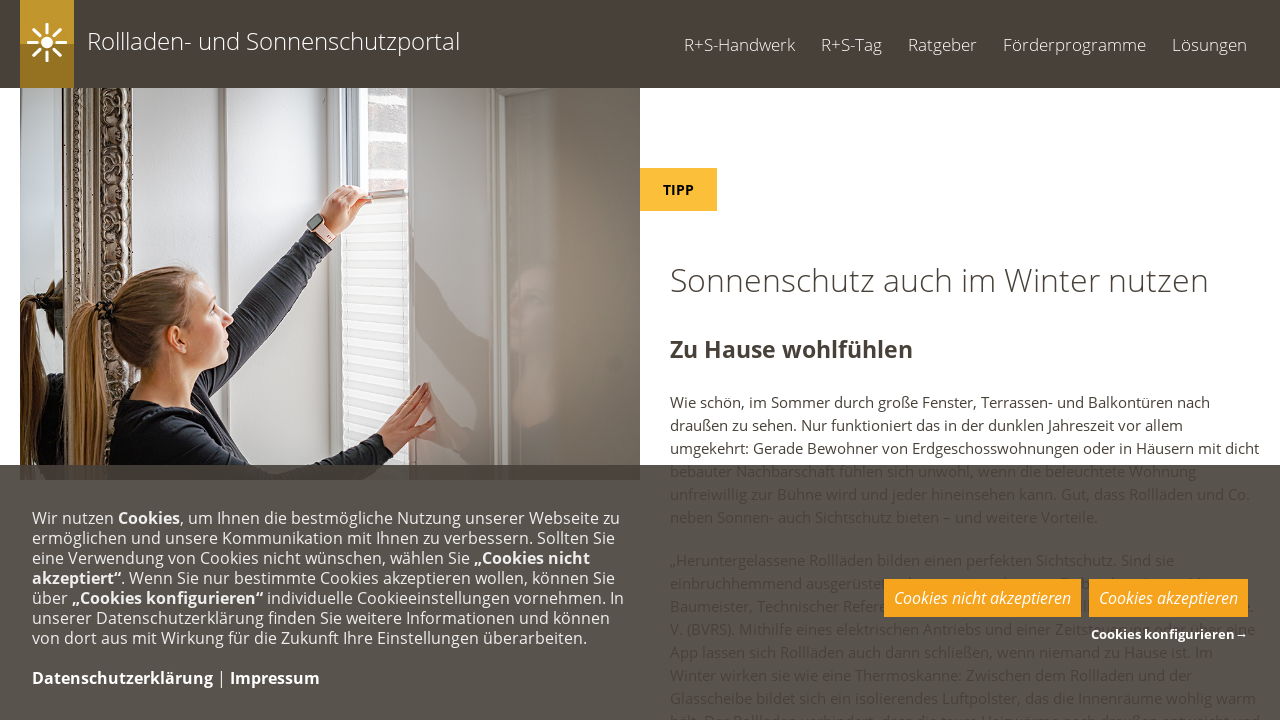

--- FILE ---
content_type: text/html; charset=UTF-8
request_url: https://rollladen-sonnenschutz.de/ratgeber/sonnenschutz-auch-im-winter-nutzen/
body_size: 10976
content:
<!DOCTYPE html>
<html dir="ltr" lang="de-DE">

<head>
	<title>Rollladen- und Sonnenschutzportal  &raquo; Blog Archiv   &raquo; Sonnenschutz auch im Winter nutzen</title>

	<meta charset="UTF-8" />
	<meta name="viewport" content="width=device-width, initial-scale=1.0, maximum-scale=1.0, user-scalable=0">

	<link rel="shortcut icon" href="https://rollladen-sonnenschutz.de/wp-content/themes/r-s-tag/img/favicon.ico" />

	<!-- enable HTML5 elements in IE7+8 -->
	<!--[if lt IE 9]>
	<script src="//html5shim.googlecode.com/svn/trunk/html5.js"></script>
	<![endif]-->

	<link href="https://rollladen-sonnenschutz.de/wp-content/themes/r-s-tag/css/keen-slider.min.css" rel="stylesheet" media="screen, projection" />
	<link href="https://rollladen-sonnenschutz.de/wp-content/themes/r-s-tag/style.css?v=1.0.5" rel="stylesheet" media="screen, projection" />
	<link href="https://rollladen-sonnenschutz.de/wp-content/themes/r-s-tag/css/fonts.css?v=1.0.1" rel="stylesheet" media="all" />

	<script src="https://code.jquery.com/jquery-latest.js"></script>
	<script src="https://rollladen-sonnenschutz.de/wp-content/themes/r-s-tag/js/jquery.powertip.min.js"></script>
	<script src="https://rollladen-sonnenschutz.de/wp-content/themes/r-s-tag/js/height.js"></script>
	<script src="https://rollladen-sonnenschutz.de/wp-content/themes/r-s-tag/js/keen-slider.js"></script>
	<script src="https://rollladen-sonnenschutz.de/wp-content/themes/r-s-tag/js/init.js?v=1.0.2"></script>

		<script defer
		type="application/javascript"
		src="https://rollladen-sonnenschutz.de/wp-content/themes/r-s-tag/js/klaro/config.js">
	</script>
	<script defer
		type="application/javascript"
		src="https://rollladen-sonnenschutz.de/wp-content/themes/r-s-tag/js/klaro/klaro-no-css.js">
	</script>
	<script defer
		type="application/javascript"
		src="https://rollladen-sonnenschutz.de/wp-content/themes/r-s-tag/js/klaro/mx_klaro_extension.js">
	</script>
	<link rel=stylesheet
		href="https://rollladen-sonnenschutz.de/wp-content/themes/r-s-tag/js/klaro/klaro-cookie-consent.css">
	
		<script async
		type="text/plain"
		data-src="https://www.googletagmanager.com/gtag/js?id=UA-3918402-8"
		data-name="googleanalytics"></script>
	<script type="text/plain"
		data-type="application/javascript"
		data-name="googleanalytics">
		var gaProperty = 'UA-3918402-8';
	    var disableStr = 'ga-disable-' + gaProperty;
	    if (document.cookie.indexOf(disableStr + '=true') > -1) {
	    	window[disableStr] = true;
	    }
	    function gaOptout() {
	    	document.cookie = disableStr + '=true; expires=Thu, 31 Dec 2099 23:59:59 UTC; path=/';
	    	window[disableStr] = true;
	    	alert('Das Tracking durch Google Analytics wurde in Ihrem Browser für diese Website deaktiviert.');
	    }
	</script>
	<script type="text/plain"
		data-type="application/javascript"
		data-name="googleanalytics">
		(function(i,s,o,g,r,a,m){i['GoogleAnalyticsObject']=r;i[r]=i[r]||function(){
	    	(i[r].q=i[r].q||[]).push(arguments)},i[r].l=1*new Date();a=s.createElement(o),
	    	m=s.getElementsByTagName(o)[0];a.async=1;a.src=g;m.parentNode.insertBefore(a,m)
	    })(window,document,'script','//www.google-analytics.com/analytics.js','ga');
	    ga('create', 'UA-3918402-8', 'auto');
	    ga('set', 'anonymizeIp', true);
	    ga('send', 'pageview');
	</script>

	<style>
		.farbe1 {
			background-color: #fbec91 !important;
		}

		.farbe2 {
			background-color: #d8c368 !important;
		}

		.farbe3 {
			background-color: #fbec91 !important;
		}

		.farbe4 {
			background-color: #d8c368 !important;
		}

		.farbe5 {
			background: #484139		}

		.textFarbe1 {
			color: #fbec91 !important;
		}

		.textFarbe2 {
			color: #d8c368 !important;
		}

		.textFarbe3 {
			color: #fbec91 !important;
		}

		.textFarbe4 {
			color: #484139 !important;
		}

		#mainslider .cycloneslider-pager span {
			background-color: #d8c368;
		}

		#mainslider .cycloneslider-pager span.cycle-pager-active {
			background-color: #484139;
		}

		@media screen and (max-width : 992px) {

			.btn-circle.farbe3,
			.btn-circle.farbe2.darker {
				background-color: #d8c368 !important;
				color: #fff !important;
			}

			.btnRow .btn-circle:nth-child(3n+1) {
				background-color: #fbec91 !important;
				color: #484139 !important;
			}

			.btnRow2 .btn-circle:nth-child(3n+1) {
				background-color: #fbec91 !important;
				color: #484139 !important;
			}
		}

		@media screen and (max-width : 480px) {

			.btn-circle.farbe3,
			.btn-circle.farbe2.darker {
				background-color: #d8c368 !important;
				color: #fff !important;
			}

			.btnRow .btn-circle:nth-child(odd),
			.btnRow2 .btn-circle:nth-child(odd) {
				background-color: #fbec91 !important;
				color: #484139 !important;
			}

			.btnRow .btn-circle:nth-child(even),
			.btnRow2 .btn-circle:nth-child(even) {
				background-color: #d8c368 !important;
				color: #fff !important;
			}
		}

		.grecaptcha-badge {
			display: none !important;
		}

		.klaro .cookie-modal .cm-modal {
			background: rgba(72, 65, 58, 1);
		}

		.klaro .cookie-notice {
			background: rgba(72, 65, 58, 0.9);
		}

		.klaro .cookie-modal .cm-btn,
		.klaro .cookie-notice .cm-btn {
			background: #F6A41D;
		}

		.klaro .cookie-modal .cm-app-input.required:checked+.cm-app-label .slider,
		.klaro .cookie-notice .cm-app-input.required:checked+.cm-app-label .slider {
			background: #F5D094;
		}

		.klaro .cookie-modal .cm-app-input:checked+.cm-app-label .slider,
		.klaro .cookie-notice .cm-app-input:checked+.cm-app-label .slider {
			background: #F6A41D;
		}

		.klaro .cookie-modal .cm-modal .cm-body ul.cm-apps li.cm-app.cm-toggle-all {
			display: none;
		}
	</style>

	<meta name='robots' content='max-image-preview:large' />
<link rel="alternate" title="oEmbed (JSON)" type="application/json+oembed" href="https://rollladen-sonnenschutz.de/wp-json/oembed/1.0/embed?url=https%3A%2F%2Frollladen-sonnenschutz.de%2Fratgeber%2Fsonnenschutz-auch-im-winter-nutzen%2F" />
<link rel="alternate" title="oEmbed (XML)" type="text/xml+oembed" href="https://rollladen-sonnenschutz.de/wp-json/oembed/1.0/embed?url=https%3A%2F%2Frollladen-sonnenschutz.de%2Fratgeber%2Fsonnenschutz-auch-im-winter-nutzen%2F&#038;format=xml" />
<style id='wp-img-auto-sizes-contain-inline-css' type='text/css'>
img:is([sizes=auto i],[sizes^="auto," i]){contain-intrinsic-size:3000px 1500px}
/*# sourceURL=wp-img-auto-sizes-contain-inline-css */
</style>
<link rel='stylesheet' id='quill-css' href='https://rollladen-sonnenschutz.de/wp-content/plugins/r-s-data/css/quill.snow.css?ver=6.9' type='text/css' media='all' />
<link rel='stylesheet' id='flatpickr-css' href='https://rollladen-sonnenschutz.de/wp-content/plugins/r-s-data/css/flatpickr.min.css?ver=6.9' type='text/css' media='all' />
<link rel='stylesheet' id='cf7ic_style-css' href='https://rollladen-sonnenschutz.de/wp-content/plugins/contact-form-7-image-captcha/css/cf7ic-style.css?ver=3.3.7' type='text/css' media='all' />
<style id='wp-emoji-styles-inline-css' type='text/css'>

	img.wp-smiley, img.emoji {
		display: inline !important;
		border: none !important;
		box-shadow: none !important;
		height: 1em !important;
		width: 1em !important;
		margin: 0 0.07em !important;
		vertical-align: -0.1em !important;
		background: none !important;
		padding: 0 !important;
	}
/*# sourceURL=wp-emoji-styles-inline-css */
</style>
<link rel='stylesheet' id='wp-block-library-css' href='https://rollladen-sonnenschutz.de/wp-includes/css/dist/block-library/style.min.css?ver=6.9' type='text/css' media='all' />
<style id='global-styles-inline-css' type='text/css'>
:root{--wp--preset--aspect-ratio--square: 1;--wp--preset--aspect-ratio--4-3: 4/3;--wp--preset--aspect-ratio--3-4: 3/4;--wp--preset--aspect-ratio--3-2: 3/2;--wp--preset--aspect-ratio--2-3: 2/3;--wp--preset--aspect-ratio--16-9: 16/9;--wp--preset--aspect-ratio--9-16: 9/16;--wp--preset--color--black: #000000;--wp--preset--color--cyan-bluish-gray: #abb8c3;--wp--preset--color--white: #ffffff;--wp--preset--color--pale-pink: #f78da7;--wp--preset--color--vivid-red: #cf2e2e;--wp--preset--color--luminous-vivid-orange: #ff6900;--wp--preset--color--luminous-vivid-amber: #fcb900;--wp--preset--color--light-green-cyan: #7bdcb5;--wp--preset--color--vivid-green-cyan: #00d084;--wp--preset--color--pale-cyan-blue: #8ed1fc;--wp--preset--color--vivid-cyan-blue: #0693e3;--wp--preset--color--vivid-purple: #9b51e0;--wp--preset--gradient--vivid-cyan-blue-to-vivid-purple: linear-gradient(135deg,rgb(6,147,227) 0%,rgb(155,81,224) 100%);--wp--preset--gradient--light-green-cyan-to-vivid-green-cyan: linear-gradient(135deg,rgb(122,220,180) 0%,rgb(0,208,130) 100%);--wp--preset--gradient--luminous-vivid-amber-to-luminous-vivid-orange: linear-gradient(135deg,rgb(252,185,0) 0%,rgb(255,105,0) 100%);--wp--preset--gradient--luminous-vivid-orange-to-vivid-red: linear-gradient(135deg,rgb(255,105,0) 0%,rgb(207,46,46) 100%);--wp--preset--gradient--very-light-gray-to-cyan-bluish-gray: linear-gradient(135deg,rgb(238,238,238) 0%,rgb(169,184,195) 100%);--wp--preset--gradient--cool-to-warm-spectrum: linear-gradient(135deg,rgb(74,234,220) 0%,rgb(151,120,209) 20%,rgb(207,42,186) 40%,rgb(238,44,130) 60%,rgb(251,105,98) 80%,rgb(254,248,76) 100%);--wp--preset--gradient--blush-light-purple: linear-gradient(135deg,rgb(255,206,236) 0%,rgb(152,150,240) 100%);--wp--preset--gradient--blush-bordeaux: linear-gradient(135deg,rgb(254,205,165) 0%,rgb(254,45,45) 50%,rgb(107,0,62) 100%);--wp--preset--gradient--luminous-dusk: linear-gradient(135deg,rgb(255,203,112) 0%,rgb(199,81,192) 50%,rgb(65,88,208) 100%);--wp--preset--gradient--pale-ocean: linear-gradient(135deg,rgb(255,245,203) 0%,rgb(182,227,212) 50%,rgb(51,167,181) 100%);--wp--preset--gradient--electric-grass: linear-gradient(135deg,rgb(202,248,128) 0%,rgb(113,206,126) 100%);--wp--preset--gradient--midnight: linear-gradient(135deg,rgb(2,3,129) 0%,rgb(40,116,252) 100%);--wp--preset--font-size--small: 13px;--wp--preset--font-size--medium: 20px;--wp--preset--font-size--large: 36px;--wp--preset--font-size--x-large: 42px;--wp--preset--spacing--20: 0.44rem;--wp--preset--spacing--30: 0.67rem;--wp--preset--spacing--40: 1rem;--wp--preset--spacing--50: 1.5rem;--wp--preset--spacing--60: 2.25rem;--wp--preset--spacing--70: 3.38rem;--wp--preset--spacing--80: 5.06rem;--wp--preset--shadow--natural: 6px 6px 9px rgba(0, 0, 0, 0.2);--wp--preset--shadow--deep: 12px 12px 50px rgba(0, 0, 0, 0.4);--wp--preset--shadow--sharp: 6px 6px 0px rgba(0, 0, 0, 0.2);--wp--preset--shadow--outlined: 6px 6px 0px -3px rgb(255, 255, 255), 6px 6px rgb(0, 0, 0);--wp--preset--shadow--crisp: 6px 6px 0px rgb(0, 0, 0);}:where(.is-layout-flex){gap: 0.5em;}:where(.is-layout-grid){gap: 0.5em;}body .is-layout-flex{display: flex;}.is-layout-flex{flex-wrap: wrap;align-items: center;}.is-layout-flex > :is(*, div){margin: 0;}body .is-layout-grid{display: grid;}.is-layout-grid > :is(*, div){margin: 0;}:where(.wp-block-columns.is-layout-flex){gap: 2em;}:where(.wp-block-columns.is-layout-grid){gap: 2em;}:where(.wp-block-post-template.is-layout-flex){gap: 1.25em;}:where(.wp-block-post-template.is-layout-grid){gap: 1.25em;}.has-black-color{color: var(--wp--preset--color--black) !important;}.has-cyan-bluish-gray-color{color: var(--wp--preset--color--cyan-bluish-gray) !important;}.has-white-color{color: var(--wp--preset--color--white) !important;}.has-pale-pink-color{color: var(--wp--preset--color--pale-pink) !important;}.has-vivid-red-color{color: var(--wp--preset--color--vivid-red) !important;}.has-luminous-vivid-orange-color{color: var(--wp--preset--color--luminous-vivid-orange) !important;}.has-luminous-vivid-amber-color{color: var(--wp--preset--color--luminous-vivid-amber) !important;}.has-light-green-cyan-color{color: var(--wp--preset--color--light-green-cyan) !important;}.has-vivid-green-cyan-color{color: var(--wp--preset--color--vivid-green-cyan) !important;}.has-pale-cyan-blue-color{color: var(--wp--preset--color--pale-cyan-blue) !important;}.has-vivid-cyan-blue-color{color: var(--wp--preset--color--vivid-cyan-blue) !important;}.has-vivid-purple-color{color: var(--wp--preset--color--vivid-purple) !important;}.has-black-background-color{background-color: var(--wp--preset--color--black) !important;}.has-cyan-bluish-gray-background-color{background-color: var(--wp--preset--color--cyan-bluish-gray) !important;}.has-white-background-color{background-color: var(--wp--preset--color--white) !important;}.has-pale-pink-background-color{background-color: var(--wp--preset--color--pale-pink) !important;}.has-vivid-red-background-color{background-color: var(--wp--preset--color--vivid-red) !important;}.has-luminous-vivid-orange-background-color{background-color: var(--wp--preset--color--luminous-vivid-orange) !important;}.has-luminous-vivid-amber-background-color{background-color: var(--wp--preset--color--luminous-vivid-amber) !important;}.has-light-green-cyan-background-color{background-color: var(--wp--preset--color--light-green-cyan) !important;}.has-vivid-green-cyan-background-color{background-color: var(--wp--preset--color--vivid-green-cyan) !important;}.has-pale-cyan-blue-background-color{background-color: var(--wp--preset--color--pale-cyan-blue) !important;}.has-vivid-cyan-blue-background-color{background-color: var(--wp--preset--color--vivid-cyan-blue) !important;}.has-vivid-purple-background-color{background-color: var(--wp--preset--color--vivid-purple) !important;}.has-black-border-color{border-color: var(--wp--preset--color--black) !important;}.has-cyan-bluish-gray-border-color{border-color: var(--wp--preset--color--cyan-bluish-gray) !important;}.has-white-border-color{border-color: var(--wp--preset--color--white) !important;}.has-pale-pink-border-color{border-color: var(--wp--preset--color--pale-pink) !important;}.has-vivid-red-border-color{border-color: var(--wp--preset--color--vivid-red) !important;}.has-luminous-vivid-orange-border-color{border-color: var(--wp--preset--color--luminous-vivid-orange) !important;}.has-luminous-vivid-amber-border-color{border-color: var(--wp--preset--color--luminous-vivid-amber) !important;}.has-light-green-cyan-border-color{border-color: var(--wp--preset--color--light-green-cyan) !important;}.has-vivid-green-cyan-border-color{border-color: var(--wp--preset--color--vivid-green-cyan) !important;}.has-pale-cyan-blue-border-color{border-color: var(--wp--preset--color--pale-cyan-blue) !important;}.has-vivid-cyan-blue-border-color{border-color: var(--wp--preset--color--vivid-cyan-blue) !important;}.has-vivid-purple-border-color{border-color: var(--wp--preset--color--vivid-purple) !important;}.has-vivid-cyan-blue-to-vivid-purple-gradient-background{background: var(--wp--preset--gradient--vivid-cyan-blue-to-vivid-purple) !important;}.has-light-green-cyan-to-vivid-green-cyan-gradient-background{background: var(--wp--preset--gradient--light-green-cyan-to-vivid-green-cyan) !important;}.has-luminous-vivid-amber-to-luminous-vivid-orange-gradient-background{background: var(--wp--preset--gradient--luminous-vivid-amber-to-luminous-vivid-orange) !important;}.has-luminous-vivid-orange-to-vivid-red-gradient-background{background: var(--wp--preset--gradient--luminous-vivid-orange-to-vivid-red) !important;}.has-very-light-gray-to-cyan-bluish-gray-gradient-background{background: var(--wp--preset--gradient--very-light-gray-to-cyan-bluish-gray) !important;}.has-cool-to-warm-spectrum-gradient-background{background: var(--wp--preset--gradient--cool-to-warm-spectrum) !important;}.has-blush-light-purple-gradient-background{background: var(--wp--preset--gradient--blush-light-purple) !important;}.has-blush-bordeaux-gradient-background{background: var(--wp--preset--gradient--blush-bordeaux) !important;}.has-luminous-dusk-gradient-background{background: var(--wp--preset--gradient--luminous-dusk) !important;}.has-pale-ocean-gradient-background{background: var(--wp--preset--gradient--pale-ocean) !important;}.has-electric-grass-gradient-background{background: var(--wp--preset--gradient--electric-grass) !important;}.has-midnight-gradient-background{background: var(--wp--preset--gradient--midnight) !important;}.has-small-font-size{font-size: var(--wp--preset--font-size--small) !important;}.has-medium-font-size{font-size: var(--wp--preset--font-size--medium) !important;}.has-large-font-size{font-size: var(--wp--preset--font-size--large) !important;}.has-x-large-font-size{font-size: var(--wp--preset--font-size--x-large) !important;}
/*# sourceURL=global-styles-inline-css */
</style>

<style id='classic-theme-styles-inline-css' type='text/css'>
/*! This file is auto-generated */
.wp-block-button__link{color:#fff;background-color:#32373c;border-radius:9999px;box-shadow:none;text-decoration:none;padding:calc(.667em + 2px) calc(1.333em + 2px);font-size:1.125em}.wp-block-file__button{background:#32373c;color:#fff;text-decoration:none}
/*# sourceURL=/wp-includes/css/classic-themes.min.css */
</style>
<link rel='stylesheet' id='wpmf-gallery-popup-style-css' href='https://rollladen-sonnenschutz.de/wp-content/plugins/wp-media-folder/assets/css/display-gallery/magnific-popup.css?ver=6.1.9' type='text/css' media='all' />
<link rel='stylesheet' id='responsive-lightbox-swipebox-css' href='https://rollladen-sonnenschutz.de/wp-content/plugins/responsive-lightbox/assets/swipebox/swipebox.min.css?ver=1.5.2' type='text/css' media='all' />
<link rel='stylesheet' id='flick-css' href='https://rollladen-sonnenschutz.de/wp-content/plugins/mailchimp/assets/css/flick/flick.css?ver=2.0.1' type='text/css' media='all' />
<link rel='stylesheet' id='mailchimp_sf_main_css-css' href='https://rollladen-sonnenschutz.de/wp-content/plugins/mailchimp/assets/css/frontend.css?ver=2.0.1' type='text/css' media='all' />
<link rel='stylesheet' id='jquery-magnific-popup-css' href='https://rollladen-sonnenschutz.de/wp-content/plugins/cyclone-slider-pro/libs/magnific-popup/magnific-popup.css?ver=2.8.2' type='text/css' media='all' />
<link rel='stylesheet' id='cyclone-template-style-r-s-tag-css' href='https://rollladen-sonnenschutz.de/wp-content/cycloneslider/r-s-tag/style.css?ver=2.8.2' type='text/css' media='all' />
<script type="text/javascript" src="https://rollladen-sonnenschutz.de/wp-includes/js/jquery/jquery.min.js?ver=3.7.1" id="jquery-core-js"></script>
<script type="text/javascript" src="https://rollladen-sonnenschutz.de/wp-includes/js/jquery/jquery-migrate.min.js?ver=3.4.1" id="jquery-migrate-js"></script>
<script type="text/javascript" src="https://rollladen-sonnenschutz.de/wp-content/plugins/r-s-data/js/rsdata.js?ver=1.0.2" id="rsdata-script-js"></script>
<script type="text/javascript" src="https://rollladen-sonnenschutz.de/wp-content/plugins/r-s-data/js/quill.min.js?ver=6.9" id="quill-js"></script>
<script type="text/javascript" src="https://rollladen-sonnenschutz.de/wp-content/plugins/r-s-data/js/Sortable.min.js?ver=6.9" id="sortable-js"></script>
<script type="text/javascript" src="https://rollladen-sonnenschutz.de/wp-content/plugins/r-s-data/js/flatpickr.js?ver=6.9" id="flatpickr-js"></script>
<script type="text/javascript" src="https://rollladen-sonnenschutz.de/wp-content/plugins/r-s-data/js/de.js?ver=6.9" id="flatpickr-de-js"></script>
<script type="text/javascript" src="https://rollladen-sonnenschutz.de/wp-content/plugins/r-s-data/js/rsgallery.js?ver=6.9" id="rsgallery-js"></script>
<script type="text/javascript" src="https://rollladen-sonnenschutz.de/wp-content/plugins/r-s-data/js/rseditor.js?ver=6.9" id="rseditor-js"></script>
<script type="text/javascript" src="https://rollladen-sonnenschutz.de/wp-content/plugins/responsive-lightbox/assets/dompurify/purify.min.js?ver=3.3.1" id="dompurify-js"></script>
<script type="text/javascript" id="responsive-lightbox-sanitizer-js-before">
/* <![CDATA[ */
window.RLG = window.RLG || {}; window.RLG.sanitizeAllowedHosts = ["youtube.com","www.youtube.com","youtu.be","vimeo.com","player.vimeo.com"];
//# sourceURL=responsive-lightbox-sanitizer-js-before
/* ]]> */
</script>
<script type="text/javascript" src="https://rollladen-sonnenschutz.de/wp-content/plugins/responsive-lightbox/js/sanitizer.js?ver=2.6.1" id="responsive-lightbox-sanitizer-js"></script>
<script type="text/javascript" src="https://rollladen-sonnenschutz.de/wp-content/plugins/responsive-lightbox/assets/swipebox/jquery.swipebox.min.js?ver=1.5.2" id="responsive-lightbox-swipebox-js"></script>
<script type="text/javascript" src="https://rollladen-sonnenschutz.de/wp-includes/js/underscore.min.js?ver=1.13.7" id="underscore-js"></script>
<script type="text/javascript" src="https://rollladen-sonnenschutz.de/wp-content/plugins/responsive-lightbox/assets/infinitescroll/infinite-scroll.pkgd.min.js?ver=4.0.1" id="responsive-lightbox-infinite-scroll-js"></script>
<script type="text/javascript" id="responsive-lightbox-js-before">
/* <![CDATA[ */
var rlArgs = {"script":"swipebox","selector":"lightbox","customEvents":"","activeGalleries":true,"animation":true,"hideCloseButtonOnMobile":false,"removeBarsOnMobile":false,"hideBars":false,"hideBarsDelay":5000,"videoMaxWidth":1080,"useSVG":true,"loopAtEnd":false,"woocommerce_gallery":false,"ajaxurl":"https:\/\/rollladen-sonnenschutz.de\/wp-admin\/admin-ajax.php","nonce":"5ac6f6c2c7","preview":false,"postId":2687,"scriptExtension":false};

//# sourceURL=responsive-lightbox-js-before
/* ]]> */
</script>
<script type="text/javascript" src="https://rollladen-sonnenschutz.de/wp-content/plugins/responsive-lightbox/js/front.js?ver=2.6.1" id="responsive-lightbox-js"></script>
<link rel="https://api.w.org/" href="https://rollladen-sonnenschutz.de/wp-json/" /><link rel="alternate" title="JSON" type="application/json" href="https://rollladen-sonnenschutz.de/wp-json/wp/v2/posts/2687" /><link rel="canonical" href="https://rollladen-sonnenschutz.de/ratgeber/sonnenschutz-auch-im-winter-nutzen/" />
<link rel='shortlink' href='https://rollladen-sonnenschutz.de/?p=2687' />
<!-- Analytics by WP Statistics - https://wp-statistics.com -->
</head>

<body class="wp-singular post-template-default single single-post postid-2687 single-format-standard wp-theme-r-s-tag">
	<div class="area" id="header">
		<div class="container">
			<div class="row">
				<div class="col10">
					<div id="navBtn">
					</div>

					<div id="logo">
						<a href="https://rollladen-sonnenschutz.de" title="Startseite">Rollladen- und Sonnenschutzportal</a>
					</div>
					<div id="menu">
						<div class="menu-hauptmenue-container"><ul id="menu-hauptmenue" class="menu"><li id="menu-item-1272" class="menu-item menu-item-type-post_type menu-item-object-page menu-item-has-children menu-item-1272"><a href="https://rollladen-sonnenschutz.de/handwerk/">R+S-Handwerk</a>
<ul class="sub-menu">
	<li id="menu-item-969" class="menu-item menu-item-type-post_type menu-item-object-page menu-item-969"><a href="https://rollladen-sonnenschutz.de/handwerk/rs-fachbetriebe/">R+S-Fachbetriebe</a></li>
	<li id="menu-item-968" class="menu-item menu-item-type-post_type menu-item-object-page menu-item-968"><a href="https://rollladen-sonnenschutz.de/handwerk/die-rs-marke/">Qualitätsversprechen</a></li>
	<li id="menu-item-970" class="menu-item menu-item-type-post_type menu-item-object-page menu-item-970"><a href="https://rollladen-sonnenschutz.de/handwerk/fachbetriebssuche/">Fachbetriebssuche</a></li>
	<li id="menu-item-2477" class="menu-item menu-item-type-post_type menu-item-object-page menu-item-2477"><a href="https://rollladen-sonnenschutz.de/stellenausschreibungen/">Stellenausschreibungen</a></li>
</ul>
</li>
<li id="menu-item-1763" class="menu-item menu-item-type-post_type menu-item-object-page menu-item-1763"><a href="https://rollladen-sonnenschutz.de/rollladen-und-sonnenschutztag/">R+S-Tag</a></li>
<li id="menu-item-82" class="menu-item menu-item-type-post_type menu-item-object-page menu-item-82"><a href="https://rollladen-sonnenschutz.de/ratgeber/">Ratgeber</a></li>
<li id="menu-item-1269" class="menu-item menu-item-type-post_type menu-item-object-page menu-item-1269"><a href="https://rollladen-sonnenschutz.de/foerderprogramme/">Förderprogramme</a></li>
<li id="menu-item-1267" class="menu-item menu-item-type-post_type menu-item-object-page menu-item-has-children menu-item-1267"><a href="https://rollladen-sonnenschutz.de/produkte/">Lösungen</a>
<ul class="sub-menu">
	<li id="menu-item-141" class="menu-item menu-item-type-post_type menu-item-object-page menu-item-141"><a href="https://rollladen-sonnenschutz.de/produkte/aussenliegender-sonnenschutz/">Sonnenschutz außenliegend</a></li>
	<li id="menu-item-140" class="menu-item menu-item-type-post_type menu-item-object-page menu-item-140"><a href="https://rollladen-sonnenschutz.de/produkte/innenliegender-sonnenschutz/">Sonnenschutz innenliegend</a></li>
	<li id="menu-item-1268" class="menu-item menu-item-type-post_type menu-item-object-page menu-item-1268"><a href="https://rollladen-sonnenschutz.de/produkte/hausautomation-antrieb-und-steuerung/">Hausautomation</a></li>
	<li id="menu-item-143" class="menu-item menu-item-type-post_type menu-item-object-page menu-item-143"><a href="https://rollladen-sonnenschutz.de/produkte/rolllaeden/">Rollläden</a></li>
	<li id="menu-item-142" class="menu-item menu-item-type-post_type menu-item-object-page menu-item-142"><a href="https://rollladen-sonnenschutz.de/produkte/markisen/">Markisen</a></li>
	<li id="menu-item-139" class="menu-item menu-item-type-post_type menu-item-object-page menu-item-139"><a href="https://rollladen-sonnenschutz.de/produkte/tore/">Tore</a></li>
</ul>
</li>
</ul></div>					</div>

					<div id="navClose">
						<div class="icon-close"></div>
					</div>
					<div id="navBack">
					</div>
				</div>
			</div>
		</div>
	</div>

<div class="area content" style="padding-bottom: 0;">
	<div class="col10 imageSpan visible-tablet">
			<img width="1000" height="633" src="https://rollladen-sonnenschutz.de/wp-content/uploads/2022/01/BVRS_Pressebild_Wohlfuehlatmosphaere.jpg" class="attachment-large size-large" alt="" decoding="async" fetchpriority="high" srcset="https://rollladen-sonnenschutz.de/wp-content/uploads/2022/01/BVRS_Pressebild_Wohlfuehlatmosphaere.jpg 1000w, https://rollladen-sonnenschutz.de/wp-content/uploads/2022/01/BVRS_Pressebild_Wohlfuehlatmosphaere-200x127.jpg 200w, https://rollladen-sonnenschutz.de/wp-content/uploads/2022/01/BVRS_Pressebild_Wohlfuehlatmosphaere-768x486.jpg 768w" sizes="(max-width: 1000px) 100vw, 1000px" />	</div>
	<div class="container">
		<div class="row">
			<div class="col5 imageSpan hidden-tablet" id="leftColumn">
				<img width="1000" height="633" src="https://rollladen-sonnenschutz.de/wp-content/uploads/2022/01/BVRS_Pressebild_Wohlfuehlatmosphaere.jpg" class="attachment-large size-large" alt="" decoding="async" srcset="https://rollladen-sonnenschutz.de/wp-content/uploads/2022/01/BVRS_Pressebild_Wohlfuehlatmosphaere.jpg 1000w, https://rollladen-sonnenschutz.de/wp-content/uploads/2022/01/BVRS_Pressebild_Wohlfuehlatmosphaere-200x127.jpg 200w, https://rollladen-sonnenschutz.de/wp-content/uploads/2022/01/BVRS_Pressebild_Wohlfuehlatmosphaere-768x486.jpg 768w" sizes="(max-width: 1000px) 100vw, 1000px" />
				<div class="infoblock" style="padding-bottom: 80px;">
														</div>
				<div class="mehrzweckspalte_person">
									 </div>
			</div>
			<div class="col5 pull-right" id="rightColumn">
				<div class="pagetitle">
					<h2>
						Tipp					</h2>
				</div>
				<div class="narrow" style="padding-left: 30px; padding-bottom: 80px;">
											<h1>Sonnenschutz auch im Winter nutzen</h1>
						<h2>Zu Hause wohlfühlen</h2>						<p>Wie schön, im Sommer durch große Fenster, Terrassen- und Balkontüren nach draußen zu sehen. Nur funktioniert das in der dunklen Jahreszeit vor allem umgekehrt: Gerade Bewohner von Erdgeschosswohnungen oder in Häusern mit dicht bebauter Nachbarschaft fühlen sich unwohl, wenn die beleuchtete Wohnung unfreiwillig zur Bühne wird und jeder hineinsehen kann. Gut, dass Rollläden und Co. neben Sonnen- auch Sichtschutz bieten – und weitere Vorteile.</p>
<p>„Heruntergelassene Rollläden bilden einen perfekten Sichtschutz. Sind sie einbruchhemmend ausgerüstet, schützen sie zudem vor Einbrechern“, sagt Marcus Baumeister, Technischer Referent des Bundesverbandes Rollladen + Sonnenschutz e. V. (BVRS). Mithilfe eines elektrischen Antriebs und einer Zeitsteuerung oder über eine App lassen sich Rollläden auch dann schließen, wenn niemand zu Hause ist. Im Winter wirken sie wie eine Thermoskanne: Zwischen dem Rollladen und der Glasscheibe bildet sich ein isolierendes Luftpolster, das die Innenräume wohlig warm hält. Der Rollladen verhindert, dass die teure Heizwärme nach draußen entweicht und schont so Klima und Portemonnaie gleichermaßen.</p>
<h3>Ausblick trotz Sichtschutz</h3>
<p>Neugierige Blicke sollen zwar abgeschirmt werden, die Hausbewohner möchten aber weiterhin die Sicht nach draußen genießen? In solchen Fällen sind die Fachbetriebe des Rollladen- und Sonnenschutztechnikerhandwerks (RS-Fachbetriebe) gefragt. Genau nach gewünschtem Einsatzzweck finden sie die richtige Lösung. Ob es ein Raffstore mit verstellbaren Lamellen sein soll oder ein blickdurchlässiger oder blickdichter Textilscreen – außen angebrachte Sonnenschutzprodukte lassen sich auch farblich hervorragend an die architektonische Gestaltung des jeweiligen Hauses anpassen. Jalousien gibt es nicht nur für die Außen-, sondern auch für die Innenseite der Fenster.</p>
<h3>Wärme speichern</h3>
<p>Innen vor dem Fenster kommen zum Beispiel Rollos und Plissees als Sichtschutz zum Einsatz. Auch sie lassen sich einstellen und ermöglichen im Winter einen variablen Blick nach draußen. Dank einer Vielzahl an Mustern und Farben passen sie sich dem Einrichtungsstil des jeweiligen Wohnraums an. In Kombination mit Rollläden verstärken sie den Thermoskannen-Effekt und helfen, zusätzliche Heizkosten zu sparen.</p>
<p>Weitere Informationen und eine professionelle Beratung erhalten Sie bei Ihrem qualifizierten Fachbetrieb des Rollladen- und Sonnenschutztechniker-Handwerks in Ihrer Nähe.<br />
<a href="https://rollladen-sonnenschutz.de/handwerk/fachbetriebssuche/"> Hier geht es zur Fachbetriebssuche.</a></p>
<p><a title="Fachbetriebssuche" href="https://rollladen-sonnenschutz.de/handwerk/fachbetriebssuche/"><img decoding="async" class="alignleft size-full wp-image-2394" src="https://rollladen-sonnenschutz.de/wp-content/uploads/2021/04/Logo_Handwerk_Wirtschaftsmacht.png" alt="Das Handwerk. Die Wirtschaftsmacht. Von Nebenan." width="201" height="51" data-id="2394" /></a></p>
<p>&nbsp;</p>
									</div>
				<div class="infoblock visible-tablet" style="padding-bottom: 80px;">
										 				</div>
				<div class="mehrzweckspalte_person visible-tablet">
									 </div>
			</div>
		</div>

		<hr />

	</div>
</div>


<div class="area galleryContent">
	<div class="container">
		<div class="row">
			<div class="col10">
				<h1 class="seasons-headline">Ratgeber</h1>			</div>
		</div>
				<div class="row">
			<div class="col10">
				<div class="posts">
										<a class="article" href="https://rollladen-sonnenschutz.de/ratgeber/besser-schlafen-mit-dem-richtigen-sonnenschutz/">
						<img width="300" height="200" src="https://rollladen-sonnenschutz.de/wp-content/uploads/2025/06/BVRS_Pressebild_Erholsamer_Schlaf_trotz_Hitze-300x200.jpg" class="attachment-thumbnail size-thumbnail" alt="" decoding="async" loading="lazy" srcset="https://rollladen-sonnenschutz.de/wp-content/uploads/2025/06/BVRS_Pressebild_Erholsamer_Schlaf_trotz_Hitze-300x200.jpg 300w, https://rollladen-sonnenschutz.de/wp-content/uploads/2025/06/BVRS_Pressebild_Erholsamer_Schlaf_trotz_Hitze-900x600.jpg 900w" sizes="auto, (max-width: 300px) 100vw, 300px" />						<span class="text">
							<h3>Besser schlafen mit dem richtigen Sonnenschutz</h3>
							<!--<i>--><!--</i>-->
													</span>
					</a>
										<a class="article" href="https://rollladen-sonnenschutz.de/ratgeber/sonnenschutz-fuer-drinnen-und-draussen/">
						<img width="300" height="200" src="https://rollladen-sonnenschutz.de/wp-content/uploads/2018/07/BV-Rollladen-Sonnenschutz-Pressebild-blendfrei-300x200.jpg" class="attachment-thumbnail size-thumbnail" alt="" decoding="async" loading="lazy" srcset="https://rollladen-sonnenschutz.de/wp-content/uploads/2018/07/BV-Rollladen-Sonnenschutz-Pressebild-blendfrei-300x200.jpg 300w, https://rollladen-sonnenschutz.de/wp-content/uploads/2018/07/BV-Rollladen-Sonnenschutz-Pressebild-blendfrei-200x133.jpg 200w, https://rollladen-sonnenschutz.de/wp-content/uploads/2018/07/BV-Rollladen-Sonnenschutz-Pressebild-blendfrei.jpg 553w" sizes="auto, (max-width: 300px) 100vw, 300px" />						<span class="text">
							<h3>Sonnenschutz für drinnen und draußen</h3>
							<!--<i>--><!--</i>-->
													</span>
					</a>
										<a class="article" href="https://rollladen-sonnenschutz.de/ratgeber/die-warmen-tage-draussen-geniessen/">
						<img width="300" height="200" src="https://rollladen-sonnenschutz.de/wp-content/uploads/2019/05/BVRS-IVRSA-Pressebild-Wohlfuehlterrasse-300x200.jpg" class="attachment-thumbnail size-thumbnail" alt="" decoding="async" loading="lazy" />						<span class="text">
							<h3>Die warmen Tage draußen genießen</h3>
							<!--<i>--><!--</i>-->
													</span>
					</a>
										<a class="article" href="https://rollladen-sonnenschutz.de/ratgeber/vor-einbrechern-schuetzen-fuer-ein-sicheres-gefuehl-zu-hause/">
						<img width="300" height="200" src="https://rollladen-sonnenschutz.de/wp-content/uploads/2018/11/BV-Rollladen-Sonnenschutz-Pressebild-Einbruchschutz-300x200.jpg" class="attachment-thumbnail size-thumbnail" alt="" decoding="async" loading="lazy" />						<span class="text">
							<h3>Vor Einbrechern schützen</h3>
							<!--<i>--><!--</i>-->
													</span>
					</a>
										<a class="article" href="https://rollladen-sonnenschutz.de/ratgeber/effektiver-hitzeschutz-mit-markise-und-co/">
						<img width="300" height="200" src="https://rollladen-sonnenschutz.de/wp-content/uploads/2014/03/wintergartenbeschattung_large-300x200.jpg" class="attachment-thumbnail size-thumbnail" alt="" decoding="async" loading="lazy" srcset="https://rollladen-sonnenschutz.de/wp-content/uploads/2014/03/wintergartenbeschattung_large-300x200.jpg 300w, https://rollladen-sonnenschutz.de/wp-content/uploads/2014/03/wintergartenbeschattung_large-900x600.jpg 900w" sizes="auto, (max-width: 300px) 100vw, 300px" />						<span class="text">
							<h3>Effektiver Hitzeschutz mit Markise und Co.</h3>
							<!--<i>--><!--</i>-->
													</span>
					</a>
										<a class="article" href="https://rollladen-sonnenschutz.de/ratgeber/ausbildung-mit-zukunft-und-alternative-zum-studium/">
						<img width="300" height="200" src="https://rollladen-sonnenschutz.de/wp-content/uploads/2021/06/BVRS_IVRSA_Pressebild_Auszubildender_RS-Mechatroniker-300x200.jpg" class="attachment-thumbnail size-thumbnail" alt="" decoding="async" loading="lazy" srcset="https://rollladen-sonnenschutz.de/wp-content/uploads/2021/06/BVRS_IVRSA_Pressebild_Auszubildender_RS-Mechatroniker-300x200.jpg 300w, https://rollladen-sonnenschutz.de/wp-content/uploads/2021/06/BVRS_IVRSA_Pressebild_Auszubildender_RS-Mechatroniker-200x133.jpg 200w, https://rollladen-sonnenschutz.de/wp-content/uploads/2021/06/BVRS_IVRSA_Pressebild_Auszubildender_RS-Mechatroniker-768x512.jpg 768w, https://rollladen-sonnenschutz.de/wp-content/uploads/2021/06/BVRS_IVRSA_Pressebild_Auszubildender_RS-Mechatroniker-900x600.jpg 900w, https://rollladen-sonnenschutz.de/wp-content/uploads/2021/06/BVRS_IVRSA_Pressebild_Auszubildender_RS-Mechatroniker.jpg 1000w" sizes="auto, (max-width: 300px) 100vw, 300px" />						<span class="text">
							<h3>Ausbildung mit Zukunft und Alternative zum Studium</h3>
							<!--<i>--><!--</i>-->
													</span>
					</a>
										<a class="article" href="https://rollladen-sonnenschutz.de/ratgeber/sommerlicher-waermeschutz/">
						<img width="300" height="200" src="https://rollladen-sonnenschutz.de/wp-content/uploads/2014/01/raffstore003_lowres-300x200.jpg" class="attachment-thumbnail size-thumbnail" alt="" decoding="async" loading="lazy" srcset="https://rollladen-sonnenschutz.de/wp-content/uploads/2014/01/raffstore003_lowres-300x200.jpg 300w, https://rollladen-sonnenschutz.de/wp-content/uploads/2014/01/raffstore003_lowres-900x600.jpg 900w" sizes="auto, (max-width: 300px) 100vw, 300px" />						<span class="text">
							<h3>Sommerlicher Wärmeschutz</h3>
							<!--<i>--><!--</i>-->
													</span>
					</a>
										<a class="article" href="https://rollladen-sonnenschutz.de/ratgeber/nicht-nur-fuer-jungs-ausbildung-im-rs-handwerk/">
						<img width="300" height="200" src="https://rollladen-sonnenschutz.de/wp-content/uploads/2021/02/BVRS_Pressebild_Auszubildende-300x200.jpg" class="attachment-thumbnail size-thumbnail" alt="" decoding="async" loading="lazy" srcset="https://rollladen-sonnenschutz.de/wp-content/uploads/2021/02/BVRS_Pressebild_Auszubildende-300x200.jpg 300w, https://rollladen-sonnenschutz.de/wp-content/uploads/2021/02/BVRS_Pressebild_Auszubildende-900x600.jpg 900w" sizes="auto, (max-width: 300px) 100vw, 300px" />						<span class="text">
							<h3>Nicht nur für Jungs: Ausbildung im R+S-Handwerk</h3>
							<!--<i>--><!--</i>-->
													</span>
					</a>
									</div>
			</div>
		</div>
			</div>
</div>

<div class="area" id="footer">
	<div class="container">
		<div class="row">
			<div class="col10">
				<div class="sonne-footer">
					<span aria-hidden="true" data-icon="&#xe61f;" class="icon-sonne"></span>
				</div>
				<ul id="menu-footer" class="menu">
					<li id="menu-item-1001" class="menu-item menu-item-type-post_type menu-item-object-page menu-item-home menu-item-1001"><a href="https://rollladen-sonnenschutz.de/">Start</a></li>
<li id="menu-item-517" class="menu-item menu-item-type-post_type menu-item-object-page menu-item-517"><a href="https://rollladen-sonnenschutz.de/login/">Login</a></li>
<li id="menu-item-516" class="menu-item menu-item-type-post_type menu-item-object-page menu-item-516"><a href="https://rollladen-sonnenschutz.de/kontakt/">Kontakt</a></li>
<li id="menu-item-515" class="menu-item menu-item-type-post_type menu-item-object-page menu-item-515"><a href="https://rollladen-sonnenschutz.de/impressum/">Impressum</a></li>
<li id="menu-item-1028" class="menu-item menu-item-type-post_type menu-item-object-page menu-item-privacy-policy menu-item-1028"><a rel="privacy-policy" href="https://rollladen-sonnenschutz.de/datenschutz/">Datenschutz</a></li>
					<li><a href="javascript:void();" onclick="klaro.show();return false;">Cookie-Einstellungen</a></li>
				</ul>
				<div id="social">
					<a target="_blank" href="https://www.facebook.com/RollladenSonnenschutz"><img src="https://rollladen-sonnenschutz.de/wp-content/themes/r-s-tag/img/icon-facebook.jpg" alt="" /></a>
					<a target="_blank" href="http://www.youtube.com/user/BVRSeV"><img src="https://rollladen-sonnenschutz.de/wp-content/themes/r-s-tag/img/icon-youtube.jpg" alt="" /></a>
				</div>
							</div>
		</div>
	</div>
</div>

<script type="speculationrules">
{"prefetch":[{"source":"document","where":{"and":[{"href_matches":"/*"},{"not":{"href_matches":["/wp-*.php","/wp-admin/*","/wp-content/uploads/*","/wp-content/*","/wp-content/plugins/*","/wp-content/themes/r-s-tag/*","/*\\?(.+)"]}},{"not":{"selector_matches":"a[rel~=\"nofollow\"]"}},{"not":{"selector_matches":".no-prefetch, .no-prefetch a"}}]},"eagerness":"conservative"}]}
</script>
<script type="text/javascript" src="https://rollladen-sonnenschutz.de/wp-includes/js/dist/hooks.min.js?ver=dd5603f07f9220ed27f1" id="wp-hooks-js"></script>
<script type="text/javascript" src="https://rollladen-sonnenschutz.de/wp-includes/js/dist/i18n.min.js?ver=c26c3dc7bed366793375" id="wp-i18n-js"></script>
<script type="text/javascript" id="wp-i18n-js-after">
/* <![CDATA[ */
wp.i18n.setLocaleData( { 'text direction\u0004ltr': [ 'ltr' ] } );
wp.i18n.setLocaleData( { 'text direction\u0004ltr': [ 'ltr' ] } );
//# sourceURL=wp-i18n-js-after
/* ]]> */
</script>
<script type="text/javascript" src="https://rollladen-sonnenschutz.de/wp-content/plugins/contact-form-7/includes/swv/js/index.js?ver=6.1.4" id="swv-js"></script>
<script type="text/javascript" id="contact-form-7-js-translations">
/* <![CDATA[ */
( function( domain, translations ) {
	var localeData = translations.locale_data[ domain ] || translations.locale_data.messages;
	localeData[""].domain = domain;
	wp.i18n.setLocaleData( localeData, domain );
} )( "contact-form-7", {"translation-revision-date":"2025-10-26 03:28:49+0000","generator":"GlotPress\/4.0.3","domain":"messages","locale_data":{"messages":{"":{"domain":"messages","plural-forms":"nplurals=2; plural=n != 1;","lang":"de"},"This contact form is placed in the wrong place.":["Dieses Kontaktformular wurde an der falschen Stelle platziert."],"Error:":["Fehler:"]}},"comment":{"reference":"includes\/js\/index.js"}} );
//# sourceURL=contact-form-7-js-translations
/* ]]> */
</script>
<script type="text/javascript" id="contact-form-7-js-before">
/* <![CDATA[ */
var wpcf7 = {
    "api": {
        "root": "https:\/\/rollladen-sonnenschutz.de\/wp-json\/",
        "namespace": "contact-form-7\/v1"
    }
};
//# sourceURL=contact-form-7-js-before
/* ]]> */
</script>
<script type="text/javascript" src="https://rollladen-sonnenschutz.de/wp-content/plugins/contact-form-7/includes/js/index.js?ver=6.1.4" id="contact-form-7-js"></script>
<script type="text/javascript" src="https://rollladen-sonnenschutz.de/wp-includes/js/jquery/jquery.form.min.js?ver=4.3.0" id="jquery-form-js"></script>
<script type="text/javascript" src="https://rollladen-sonnenschutz.de/wp-includes/js/jquery/ui/core.min.js?ver=1.13.3" id="jquery-ui-core-js"></script>
<script type="text/javascript" src="https://rollladen-sonnenschutz.de/wp-includes/js/jquery/ui/datepicker.min.js?ver=1.13.3" id="jquery-ui-datepicker-js"></script>
<script type="text/javascript" id="jquery-ui-datepicker-js-after">
/* <![CDATA[ */
jQuery(function(jQuery){jQuery.datepicker.setDefaults({"closeText":"Schlie\u00dfen","currentText":"Heute","monthNames":["Januar","Februar","M\u00e4rz","April","Mai","Juni","Juli","August","September","Oktober","November","Dezember"],"monthNamesShort":["Jan.","Feb.","M\u00e4rz","Apr.","Mai","Juni","Juli","Aug.","Sep.","Okt.","Nov.","Dez."],"nextText":"Weiter","prevText":"Zur\u00fcck","dayNames":["Sonntag","Montag","Dienstag","Mittwoch","Donnerstag","Freitag","Samstag"],"dayNamesShort":["So.","Mo.","Di.","Mi.","Do.","Fr.","Sa."],"dayNamesMin":["S","M","D","M","D","F","S"],"dateFormat":"d. MM yy","firstDay":1,"isRTL":false});});
//# sourceURL=jquery-ui-datepicker-js-after
/* ]]> */
</script>
<script type="text/javascript" id="mailchimp_sf_main_js-js-extra">
/* <![CDATA[ */
var mailchimpSF = {"ajax_url":"https://rollladen-sonnenschutz.de/","phone_validation_error":"Please enter a valid phone number."};
//# sourceURL=mailchimp_sf_main_js-js-extra
/* ]]> */
</script>
<script type="text/javascript" src="https://rollladen-sonnenschutz.de/wp-content/plugins/mailchimp/assets/js/mailchimp.js?ver=2.0.1" id="mailchimp_sf_main_js-js"></script>
<script type="text/javascript" src="https://rollladen-sonnenschutz.de/wp-content/plugins/cyclone-slider-pro/libs/cycle2/jquery.cycle2.min.js?ver=2.8.2" id="jquery-cycle2-js"></script>
<script type="text/javascript" src="https://rollladen-sonnenschutz.de/wp-content/plugins/cyclone-slider-pro/libs/cycle2/jquery.cycle2.carousel.min.js?ver=2.8.2" id="jquery-cycle2-carousel-js"></script>
<script type="text/javascript" src="https://rollladen-sonnenschutz.de/wp-content/plugins/cyclone-slider-pro/libs/cycle2/jquery.cycle2.swipe.min.js?ver=2.8.2" id="jquery-cycle2-swipe-js"></script>
<script type="text/javascript" src="https://rollladen-sonnenschutz.de/wp-content/plugins/cyclone-slider-pro/libs/cycle2/jquery.cycle2.tile.min.js?ver=2.8.2" id="jquery-cycle2-tile-js"></script>
<script type="text/javascript" src="https://rollladen-sonnenschutz.de/wp-content/plugins/cyclone-slider-pro/libs/cycle2/jquery.cycle2.video.min.js?ver=2.8.2" id="jquery-cycle2-video-js"></script>
<script type="text/javascript" src="https://rollladen-sonnenschutz.de/wp-content/plugins/cyclone-slider-pro/libs/jquery-easing/jquery.easing.1.3.1.min.js?ver=2.8.2" id="jquery-easing-js"></script>
<script type="text/javascript" src="https://rollladen-sonnenschutz.de/wp-content/plugins/cyclone-slider-pro/libs/magnific-popup/jquery.magnific-popup.min.js?ver=2.8.2" id="jquery-magnific-popup-js"></script>
<script type="text/javascript" src="https://rollladen-sonnenschutz.de/wp-content/plugins/cyclone-slider-pro/js/client.js?ver=2.8.2" id="cyclone-client-js"></script>
<script id="wp-emoji-settings" type="application/json">
{"baseUrl":"https://s.w.org/images/core/emoji/17.0.2/72x72/","ext":".png","svgUrl":"https://s.w.org/images/core/emoji/17.0.2/svg/","svgExt":".svg","source":{"concatemoji":"https://rollladen-sonnenschutz.de/wp-includes/js/wp-emoji-release.min.js?ver=6.9"}}
</script>
<script type="module">
/* <![CDATA[ */
/*! This file is auto-generated */
const a=JSON.parse(document.getElementById("wp-emoji-settings").textContent),o=(window._wpemojiSettings=a,"wpEmojiSettingsSupports"),s=["flag","emoji"];function i(e){try{var t={supportTests:e,timestamp:(new Date).valueOf()};sessionStorage.setItem(o,JSON.stringify(t))}catch(e){}}function c(e,t,n){e.clearRect(0,0,e.canvas.width,e.canvas.height),e.fillText(t,0,0);t=new Uint32Array(e.getImageData(0,0,e.canvas.width,e.canvas.height).data);e.clearRect(0,0,e.canvas.width,e.canvas.height),e.fillText(n,0,0);const a=new Uint32Array(e.getImageData(0,0,e.canvas.width,e.canvas.height).data);return t.every((e,t)=>e===a[t])}function p(e,t){e.clearRect(0,0,e.canvas.width,e.canvas.height),e.fillText(t,0,0);var n=e.getImageData(16,16,1,1);for(let e=0;e<n.data.length;e++)if(0!==n.data[e])return!1;return!0}function u(e,t,n,a){switch(t){case"flag":return n(e,"\ud83c\udff3\ufe0f\u200d\u26a7\ufe0f","\ud83c\udff3\ufe0f\u200b\u26a7\ufe0f")?!1:!n(e,"\ud83c\udde8\ud83c\uddf6","\ud83c\udde8\u200b\ud83c\uddf6")&&!n(e,"\ud83c\udff4\udb40\udc67\udb40\udc62\udb40\udc65\udb40\udc6e\udb40\udc67\udb40\udc7f","\ud83c\udff4\u200b\udb40\udc67\u200b\udb40\udc62\u200b\udb40\udc65\u200b\udb40\udc6e\u200b\udb40\udc67\u200b\udb40\udc7f");case"emoji":return!a(e,"\ud83e\u1fac8")}return!1}function f(e,t,n,a){let r;const o=(r="undefined"!=typeof WorkerGlobalScope&&self instanceof WorkerGlobalScope?new OffscreenCanvas(300,150):document.createElement("canvas")).getContext("2d",{willReadFrequently:!0}),s=(o.textBaseline="top",o.font="600 32px Arial",{});return e.forEach(e=>{s[e]=t(o,e,n,a)}),s}function r(e){var t=document.createElement("script");t.src=e,t.defer=!0,document.head.appendChild(t)}a.supports={everything:!0,everythingExceptFlag:!0},new Promise(t=>{let n=function(){try{var e=JSON.parse(sessionStorage.getItem(o));if("object"==typeof e&&"number"==typeof e.timestamp&&(new Date).valueOf()<e.timestamp+604800&&"object"==typeof e.supportTests)return e.supportTests}catch(e){}return null}();if(!n){if("undefined"!=typeof Worker&&"undefined"!=typeof OffscreenCanvas&&"undefined"!=typeof URL&&URL.createObjectURL&&"undefined"!=typeof Blob)try{var e="postMessage("+f.toString()+"("+[JSON.stringify(s),u.toString(),c.toString(),p.toString()].join(",")+"));",a=new Blob([e],{type:"text/javascript"});const r=new Worker(URL.createObjectURL(a),{name:"wpTestEmojiSupports"});return void(r.onmessage=e=>{i(n=e.data),r.terminate(),t(n)})}catch(e){}i(n=f(s,u,c,p))}t(n)}).then(e=>{for(const n in e)a.supports[n]=e[n],a.supports.everything=a.supports.everything&&a.supports[n],"flag"!==n&&(a.supports.everythingExceptFlag=a.supports.everythingExceptFlag&&a.supports[n]);var t;a.supports.everythingExceptFlag=a.supports.everythingExceptFlag&&!a.supports.flag,a.supports.everything||((t=a.source||{}).concatemoji?r(t.concatemoji):t.wpemoji&&t.twemoji&&(r(t.twemoji),r(t.wpemoji)))});
//# sourceURL=https://rollladen-sonnenschutz.de/wp-includes/js/wp-emoji-loader.min.js
/* ]]> */
</script>

</body>

</html>


--- FILE ---
content_type: text/css
request_url: https://rollladen-sonnenschutz.de/wp-content/themes/r-s-tag/style.css?v=1.0.5
body_size: 433
content:
/*
	Theme Name: 	R+S Tag
	Theme URI: 		http://www.manx.de/r-d-tag
	Description: 	Theme für den Rollladen + Sonnenschltztag des Rollladen + Sonnenschutz Verbands
	Version: 			1.0
	Author: 			Oliver Hulisz {72dpi.de) & manx Kommunikationsdesign (manx.de)
	Author URI: 	http://manx.de
*/
@import url(css/template.css?v=1.0.3);
@import url(css/jquery.powertip.css);

.wpcf7-form-control .captcha-image {
	max-width: 440px;
	border-color: #f2f5f7;
	text-align: left;
}

.wpcf7-form-control .captcha-image .cf7ic_instructions {
	margin-bottom: 10px;
}

div.wpcf7-response-output {
	overflow: hidden;
	margin: 0;
	clear: both;
	padding: 20px 0 0 0;
	display: block;
}


--- FILE ---
content_type: text/css
request_url: https://rollladen-sonnenschutz.de/wp-content/themes/r-s-tag/css/fonts.css?v=1.0.1
body_size: 1348
content:
/* open-sans-300 - latin */
@font-face {
  font-family: 'Open Sans';
  font-style: normal;
  font-weight: 300;
  src: url('../fonts/open-sans-v17-latin/open-sans-v17-latin-300.eot'); /* IE9 Compat Modes */
  src: local('Open Sans Light'), local('OpenSans-Light'),
       url('../fonts/open-sans-v17-latin/open-sans-v17-latin-300.eot?#iefix') format('embedded-opentype'), /* IE6-IE8 */
       url('../fonts/open-sans-v17-latin/open-sans-v17-latin-300.woff2') format('woff2'), /* Super Modern Browsers */
       url('../fonts/open-sans-v17-latin/open-sans-v17-latin-300.woff') format('woff'), /* Modern Browsers */
       url('../fonts/open-sans-v17-latin/open-sans-v17-latin-300.ttf') format('truetype'), /* Safari, Android, iOS */
       url('../fonts/open-sans-v17-latin/open-sans-v17-latin-300.svg#OpenSans') format('svg'); /* Legacy iOS */
}
/* open-sans-regular - latin */
@font-face {
  font-family: 'Open Sans';
  font-style: normal;
  font-weight: 400;
  src: url('../fonts/open-sans-v17-latin/open-sans-v17-latin-regular.eot'); /* IE9 Compat Modes */
  src: local('Open Sans Regular'), local('OpenSans-Regular'),
       url('../fonts/open-sans-v17-latin/open-sans-v17-latin-regular.eot?#iefix') format('embedded-opentype'), /* IE6-IE8 */
       url('../fonts/open-sans-v17-latin/open-sans-v17-latin-regular.woff2') format('woff2'), /* Super Modern Browsers */
       url('../fonts/open-sans-v17-latin/open-sans-v17-latin-regular.woff') format('woff'), /* Modern Browsers */
       url('../fonts/open-sans-v17-latin/open-sans-v17-latin-regular.ttf') format('truetype'), /* Safari, Android, iOS */
       url('../fonts/open-sans-v17-latin/open-sans-v17-latin-regular.svg#OpenSans') format('svg'); /* Legacy iOS */
}
/* open-sans-300italic - latin */
@font-face {
  font-family: 'Open Sans';
  font-style: italic;
  font-weight: 300;
  src: url('../fonts/open-sans-v17-latin/open-sans-v17-latin-300italic.eot'); /* IE9 Compat Modes */
  src: local('Open Sans Light Italic'), local('OpenSans-LightItalic'),
       url('../fonts/open-sans-v17-latin/open-sans-v17-latin-300italic.eot?#iefix') format('embedded-opentype'), /* IE6-IE8 */
       url('../fonts/open-sans-v17-latin/open-sans-v17-latin-300italic.woff2') format('woff2'), /* Super Modern Browsers */
       url('../fonts/open-sans-v17-latin/open-sans-v17-latin-300italic.woff') format('woff'), /* Modern Browsers */
       url('../fonts/open-sans-v17-latin/open-sans-v17-latin-300italic.ttf') format('truetype'), /* Safari, Android, iOS */
       url('../fonts/open-sans-v17-latin/open-sans-v17-latin-300italic.svg#OpenSans') format('svg'); /* Legacy iOS */
}
/* open-sans-italic - latin */
@font-face {
  font-family: 'Open Sans';
  font-style: italic;
  font-weight: 400;
  src: url('../fonts/open-sans-v17-latin/open-sans-v17-latin-italic.eot'); /* IE9 Compat Modes */
  src: local('Open Sans Italic'), local('OpenSans-Italic'),
       url('../fonts/open-sans-v17-latin/open-sans-v17-latin-italic.eot?#iefix') format('embedded-opentype'), /* IE6-IE8 */
       url('../fonts/open-sans-v17-latin/open-sans-v17-latin-italic.woff2') format('woff2'), /* Super Modern Browsers */
       url('../fonts/open-sans-v17-latin/open-sans-v17-latin-italic.woff') format('woff'), /* Modern Browsers */
       url('../fonts/open-sans-v17-latin/open-sans-v17-latin-italic.ttf') format('truetype'), /* Safari, Android, iOS */
       url('../fonts/open-sans-v17-latin/open-sans-v17-latin-italic.svg#OpenSans') format('svg'); /* Legacy iOS */
}
/* open-sans-600 - latin */
@font-face {
  font-family: 'Open Sans';
  font-style: normal;
  font-weight: 600;
  src: url('../fonts/open-sans-v17-latin/open-sans-v17-latin-600.eot'); /* IE9 Compat Modes */
  src: local('Open Sans SemiBold'), local('OpenSans-SemiBold'),
       url('../fonts/open-sans-v17-latin/open-sans-v17-latin-600.eot?#iefix') format('embedded-opentype'), /* IE6-IE8 */
       url('../fonts/open-sans-v17-latin/open-sans-v17-latin-600.woff2') format('woff2'), /* Super Modern Browsers */
       url('../fonts/open-sans-v17-latin/open-sans-v17-latin-600.woff') format('woff'), /* Modern Browsers */
       url('../fonts/open-sans-v17-latin/open-sans-v17-latin-600.ttf') format('truetype'), /* Safari, Android, iOS */
       url('../fonts/open-sans-v17-latin/open-sans-v17-latin-600.svg#OpenSans') format('svg'); /* Legacy iOS */
}
/* open-sans-600italic - latin */
@font-face {
  font-family: 'Open Sans';
  font-style: italic;
  font-weight: 600;
  src: url('../fonts/open-sans-v17-latin/open-sans-v17-latin-600italic.eot'); /* IE9 Compat Modes */
  src: local('Open Sans SemiBold Italic'), local('OpenSans-SemiBoldItalic'),
       url('../fonts/open-sans-v17-latin/open-sans-v17-latin-600italic.eot?#iefix') format('embedded-opentype'), /* IE6-IE8 */
       url('../fonts/open-sans-v17-latin/open-sans-v17-latin-600italic.woff2') format('woff2'), /* Super Modern Browsers */
       url('../fonts/open-sans-v17-latin/open-sans-v17-latin-600italic.woff') format('woff'), /* Modern Browsers */
       url('../fonts/open-sans-v17-latin/open-sans-v17-latin-600italic.ttf') format('truetype'), /* Safari, Android, iOS */
       url('../fonts/open-sans-v17-latin/open-sans-v17-latin-600italic.svg#OpenSans') format('svg'); /* Legacy iOS */
}
/* open-sans-700 - latin */
@font-face {
  font-family: 'Open Sans';
  font-style: normal;
  font-weight: 700;
  src: url('../fonts/open-sans-v17-latin/open-sans-v17-latin-700.eot'); /* IE9 Compat Modes */
  src: local('Open Sans Bold'), local('OpenSans-Bold'),
       url('../fonts/open-sans-v17-latin/open-sans-v17-latin-700.eot?#iefix') format('embedded-opentype'), /* IE6-IE8 */
       url('../fonts/open-sans-v17-latin/open-sans-v17-latin-700.woff2') format('woff2'), /* Super Modern Browsers */
       url('../fonts/open-sans-v17-latin/open-sans-v17-latin-700.woff') format('woff'), /* Modern Browsers */
       url('../fonts/open-sans-v17-latin/open-sans-v17-latin-700.ttf') format('truetype'), /* Safari, Android, iOS */
       url('../fonts/open-sans-v17-latin/open-sans-v17-latin-700.svg#OpenSans') format('svg'); /* Legacy iOS */
}
/* open-sans-700italic - latin */
@font-face {
  font-family: 'Open Sans';
  font-style: italic;
  font-weight: 700;
  src: url('../fonts/open-sans-v17-latin/open-sans-v17-latin-700italic.eot'); /* IE9 Compat Modes */
  src: local('Open Sans Bold Italic'), local('OpenSans-BoldItalic'),
       url('../fonts/open-sans-v17-latin/open-sans-v17-latin-700italic.eot?#iefix') format('embedded-opentype'), /* IE6-IE8 */
       url('../fonts/open-sans-v17-latin/open-sans-v17-latin-700italic.woff2') format('woff2'), /* Super Modern Browsers */
       url('../fonts/open-sans-v17-latin/open-sans-v17-latin-700italic.woff') format('woff'), /* Modern Browsers */
       url('../fonts/open-sans-v17-latin/open-sans-v17-latin-700italic.ttf') format('truetype'), /* Safari, Android, iOS */
       url('../fonts/open-sans-v17-latin/open-sans-v17-latin-700italic.svg#OpenSans') format('svg'); /* Legacy iOS */
}

@font-face {
	font-family: 'icomoon';
	src:url('../fonts/icomoon.eot?-cz6r36');
	src:url('../fonts/icomoon.eot?#iefix-cz6r36') format('embedded-opentype'),
		url('../fonts/icomoon.woff?-cz6r36') format('woff'),
		url('../fonts/icomoon.ttf?-cz6r36') format('truetype'),
		url('../fonts/icomoon.svg?-cz6r36#icomoon') format('svg');
	font-weight: normal;
	font-style: normal;
}

[class^="icon-"], [class*=" icon-"] {
	font-family: 'icomoon';
	speak: none;
	font-style: normal;
	font-weight: normal;
	font-variant: normal;
	text-transform: none;
	line-height: 1;

	/* Better Font Rendering =========== */
	-webkit-font-smoothing: antialiased;
	-moz-osx-font-smoothing: grayscale;
}

.icon-raffstore:before {
	content: "\e630";
}
.icon-terrassendach:before {
	content: "\e631";
}
.icon-rollladenkaesten:before {
	content: "\e62a";
}
.icon-rollrad:before {
	content: "\e600";
}
.icon-reparaturen:before {
	content: "\e601";
}
.icon-wartung:before {
	content: "\e602";
}
.icon-sektionaltore:before {
	content: "\e603";
}
.icon-kunststoff_rolllade:before {
	content: "\e604";
}
.icon-fensterlaeden:before {
	content: "\e605";
}
.icon-einbruch:before {
	content: "\e606";
}
.icon-verdunklung:before {
	content: "\e607";
}
.icon-blendenschutz:before {
	content: "\e608";
}
.icon-rs_logo:before {
	content: "\e609";
}
.icon-location:before {
	content: "\e60a";
}
.icon-jalousie:before {
	content: "\e60b";
}
.icon-garagentore:before {
	content: "\e60c";
}
.icon-alu_rollladen:before {
	content: "\e60d";
}
.icon-wintergaerten_beschattung:before {
	content: "\e60e";
}
.icon-rolltor:before {
	content: "\e60f";
}
.icon-rollos:before {
	content: "\e610";
}
.icon-vertikal:before {
	content: "\e611";
}
.icon-wintergaerten:before {
	content: "\e612";
}
.icon-haustueren:before {
	content: "\e613";
}
.icon-scherengitter:before {
	content: "\e614";
}
.icon-sonnenblende:before {
	content: "\e615";
}
.icon-holzrolllaeden:before {
	content: "\e616";
}
.icon-fenster:before {
	content: "\e617";
}
.icon-sicherungseinrichtung:before {
	content: "\e618";
}
.icon-faltstores:before {
	content: "\e619";
}
.icon-rolltorpruefung:before {
	content: "\e61a";
}
.icon-ersatzteilverkauf:before {
	content: "\e61b";
}
.icon-markise:before {
	content: "\e61c";
}
.icon-elelktroinstallation:before {
	content: "\e61d";
}
.icon-insektenschutz:before {
	content: "\e61e";
}
.icon-rollladengitter:before {
	content: "\e61f";
}
.icon-sonne:before {
	content: "\e620";
}
.icon-close:before {
	content: "\e621";
}
.icon-plus:before {
	content: "\e622";
}
.icon-arr_left:before {
	content: "\e623";
}
.icon-arr2_left:before {
	content: "\e624";
}
.icon-arr_right:before {
	content: "\e625";
}
.icon-mail:before {
	content: "\e626";
}
.icon-suche:before {
	content: "\e627";
}
.icon-tel:before {
	content: "\e628";
}
.icon-question:before {
	content: "\e629";
}
.icon-check:before {
	content: "\e62b";
}
.icon-zeit:before {
	content: "\e62c";
}
.icon-shop:before {
	content: "\e62d";
}
.icon-software:before {
	content: "\e62e";
}
.icon-steuerung:before {
	content: "\e62f";
}
.icon-antriebe:before {
	content: "\e701";
}
.icon-korbmarkise:before {
	content: "\e702";
}
.icon-scherenarmmarkise:before {
	content: "\e703";
}


--- FILE ---
content_type: text/css
request_url: https://rollladen-sonnenschutz.de/wp-content/themes/r-s-tag/js/klaro/klaro-cookie-consent.css
body_size: 1664
content:
.klaro-blocked{position:relative;overflow:hidden}.klaro-blocked::after{content:"";position:absolute;top:0;left:0;width:100%;height:100%;z-index:1}.klaro-blocked iframe{background:#ccc;pointer-events:none}.klaro-blocked .message{position:absolute;width:100%;left:50%;top:50%;transform:translate(-50%, -50%);text-align:center;padding:2rem;z-index:2;line-height:1;margin:0}.klaro-blocked .message .pref{cursor:pointer;color:#c01126}.klaro .cookie-modal,.klaro .cookie-notice{font-size:1rem;line-height:1.25}.klaro .cookie-modal .switch,.klaro .cookie-notice .switch{position:relative;display:inline-block;width:40px;height:20px}.klaro .cookie-modal .cm-app-input:checked+.cm-app-label .slider,.klaro .cookie-notice .cm-app-input:checked+.cm-app-label .slider{background-color:red}.klaro .cookie-modal .cm-app-input.required:checked+.cm-app-label .slider,.klaro .cookie-notice .cm-app-input.required:checked+.cm-app-label .slider{opacity:0.8;background-color:#006A4E;cursor:not-allowed}.klaro .cookie-modal .slider,.klaro .cookie-notice .slider{box-shadow:0 0 10px 0 rgba(0,0,0,0.3)}.klaro .cookie-modal .cm-app-input,.klaro .cookie-notice .cm-app-input{position:absolute;top:0;left:0;opacity:0;width:40px;height:20px}.klaro .cookie-modal .cm-app-label .slider,.klaro .cookie-notice .cm-app-label .slider{position:absolute;cursor:pointer;top:0;left:0;right:0;bottom:0;background-color:rgba(255,255,255,0.2);-webkit-transition:.4s;transition:.4s;width:40px;display:inline-block}.klaro .cookie-modal .cm-app-label .slider:before,.klaro .cookie-notice .cm-app-label .slider:before{position:absolute;content:"";height:10px;width:10px;left:5px;bottom:5px;background-color:rgba(255,255,255,0.7);-webkit-transition:.1s;transition:.1s}.klaro .cookie-modal .cm-app-label .slider.round,.klaro .cookie-notice .cm-app-label .slider.round{border-radius:15px}.klaro .cookie-modal .cm-app-label .slider.round:before,.klaro .cookie-notice .cm-app-label .slider.round:before{border-radius:50%}.klaro .cookie-modal .cm-app-label input:focus+.slider,.klaro .cookie-notice .cm-app-label input:focus+.slider{box-shadow:0 0 1px red}.klaro .cookie-modal .cm-app-label input:checked+.slider:before,.klaro .cookie-notice .cm-app-label input:checked+.slider:before{-webkit-transform:translateX(20px);-ms-transform:translateX(20px);transform:translateX(20px)}.klaro .cookie-modal .cm-app-input:focus+.cm-app-label .slider,.klaro .cookie-notice .cm-app-input:focus+.cm-app-label .slider{box-shadow:0 4px 6px 0 rgba(125,125,125,0.2),5px 5px 10px 0 rgba(125,125,125,0.19)}.klaro .cookie-modal .cm-app-input:checked+.cm-app-label .slider:before,.klaro .cookie-notice .cm-app-input:checked+.cm-app-label .slider:before{-webkit-transform:translateX(20px);-ms-transform:translateX(20px);transform:translateX(20px)}.klaro .cookie-modal .slider,.klaro .cookie-notice .slider{box-shadow:none}.klaro .cookie-modal a,.klaro .cookie-notice a{color:#fff;text-decoration:none;font-weight:bold}.klaro .cookie-modal p,.klaro .cookie-modal strong,.klaro .cookie-modal h1,.klaro .cookie-modal h2,.klaro .cookie-modal ul,.klaro .cookie-modal li,.klaro .cookie-notice p,.klaro .cookie-notice strong,.klaro .cookie-notice h1,.klaro .cookie-notice h2,.klaro .cookie-notice ul,.klaro .cookie-notice li{font-family:inherit;color:#eee}.klaro .cookie-modal p,.klaro .cookie-modal h1,.klaro .cookie-modal h2,.klaro .cookie-modal ul,.klaro .cookie-modal li,.klaro .cookie-notice p,.klaro .cookie-notice h1,.klaro .cookie-notice h2,.klaro .cookie-notice ul,.klaro .cookie-notice li{display:block;text-align:left;margin:0;padding:0;margin-top:0.7em}.klaro .cookie-modal .cm-link,.klaro .cookie-notice .cm-link{position:absolute;top:calc(50% + 1.5rem);right:0;font-size:0.8rem;line-height:1.5rem}.klaro .cookie-modal .cm-btn,.klaro .cookie-notice .cm-btn{margin:0.5rem;margin-right:0;background:#555;color:#fff;border-radius:0;padding:8px 10px;margin-left:0.5em;border:0;font-style:italic}.klaro .cookie-modal .cm-btn:disabled,.klaro .cookie-notice .cm-btn:disabled{opacity:0.5}.klaro .cookie-modal .cm-btn.cm-btn-right,.klaro .cookie-notice .cm-btn.cm-btn-right{float:right;margin-left:0.5em;margin-right:0}.klaro .cookie-modal{width:100%;height:100%;position:fixed;overflow:hidden;left:0;top:0;z-index:1000}.klaro .cookie-modal .cm-bg{background:rgba(255,255,255,0.5);height:100%;width:100%;position:fixed;top:0;left:0}.klaro .cookie-modal .cm-modal{z-index:1001;box-shadow:none;width:100%;max-height:98%;top:50%;transform:translateY(-50%);position:fixed;overflow:auto;background:rgba(0,0,0,0.9);color:#eee}@media (min-width: 1024px){.klaro .cookie-modal .cm-modal{border-radius:0;position:relative;margin:0 auto;max-width:640px;height:auto;width:auto}}.klaro .cookie-modal .cm-modal .hide{border:none;background:none;position:absolute;top:20px;right:20px;z-index:1}.klaro .cookie-modal .cm-modal .hide svg{stroke:#eee}.klaro .cookie-modal .cm-modal .cm-footer{padding:1.5em}.klaro .cookie-modal .cm-modal .cm-footer-buttons::before,.klaro .cookie-modal .cm-modal .cm-footer-buttons::after{content:" ";display:table}.klaro .cookie-modal .cm-modal .cm-footer-buttons::after{clear:both}.klaro .cookie-modal .cm-modal .cm-footer .cm-powered-by{display:none}.klaro .cookie-modal .cm-modal .cm-header{padding:1.5em;padding-right:24px}.klaro .cookie-modal .cm-modal .cm-header h1{margin:0;font-size:2em;display:block}.klaro .cookie-modal .cm-modal .cm-header h1.title{padding-right:20px}.klaro .cookie-modal .cm-modal .cm-body{padding:1.5em}.klaro .cookie-modal .cm-modal .cm-body ul{display:block}.klaro .cookie-modal .cm-modal .cm-body span{display:inline-block;width:auto}.klaro .cookie-modal .cm-modal .cm-body ul.cm-apps{padding:0;margin:0}.klaro .cookie-modal .cm-modal .cm-body ul.cm-apps li.cm-app{position:relative;line-height:20px;vertical-align:middle;padding-left:60px;min-height:40px}.klaro .cookie-modal .cm-modal .cm-body ul.cm-apps li.cm-app:first-child{margin-top:0}.klaro .cookie-modal .cm-modal .cm-body ul.cm-apps li.cm-app .switch{position:absolute;left:0}.klaro .cookie-modal .cm-modal .cm-body ul.cm-apps li.cm-app p{margin-top:0}.klaro .cookie-modal .cm-modal .cm-body ul.cm-apps li.cm-app label{background:none;padding:0;font-weight:bold;margin:0;line-height:inherit}.klaro .cookie-modal .cm-modal .cm-body ul.cm-apps li.cm-app p.purposes{font-size:0.8em;color:#999}.klaro .cookie-modal .cm-modal .cm-body ul.cm-apps li.cm-app.cm-toggle-all{padding-top:1em}.klaro .cookie-modal .cm-modal .cm-body ul.cm-apps li.cm-app span.cm-app-title{font-weight:600}.klaro .cookie-modal .cm-modal .cm-body ul.cm-apps li.cm-app span.cm-opt-out,.klaro .cookie-modal .cm-modal .cm-body ul.cm-apps li.cm-app span.cm-required{padding-left:0.2em;font-size:0.8em;color:#999}.klaro .cookie-notice{background:rgba(0,0,0,0.9);z-index:999;position:fixed;width:100%;bottom:0;right:0}.klaro .cookie-notice .cn-body{margin-bottom:0;margin-right:0;bottom:0;display:flex;flex-direction:column;align-items:center;justify-content:center;padding:2em}@media (min-width: 800px){.klaro .cookie-notice .cn-body{flex-direction:row}}.klaro .cookie-notice .cn-body>p{width:100%}@media (min-width: 800px){.klaro .cookie-notice .cn-body>p{width:50%}}.klaro .cookie-notice .cn-body p.cn-changes{text-decoration:underline}.klaro .cookie-notice .cn-body .cn-learn-more{display:inline-block}.klaro .cookie-notice .cn-body p.cn-ok{text-align:right;display:block;position:relative}.klaro .cookie-notice .cn-body img{float:left;margin:0.25rem 1rem 0.5rem 0}.klaro .cookie-notice-hidden{display:none !important}.klaro .cookie-modal .cm-btn.cm-btn-accept-all,.klaro .cookie-modal .cm-btn.cm-btn-decline{display:none !important}


--- FILE ---
content_type: text/css
request_url: https://rollladen-sonnenschutz.de/wp-content/cycloneslider/r-s-tag/style.css?ver=2.8.2
body_size: 1756
content:
/*** Template Standard ***/
.cycloneslider-template-standard{
	position:relative;
    margin-bottom: 30px;
}
.cycloneslider-template-standard .cycloneslider-slides{
	position:relative;
	max-width: 1600px;
	margin: 0 auto;
	overflow: hidden;
}
.cycloneslider-template-standard .cycloneslider-slide{
	text-align: center;
	width: 100%; /* For slides in scrollHorz to work */
	display: none; /* Hide slides to prevent FOUC when JS hasn't kicked in yet */
	background: #fff; /* Add background to prevent slides from peeking behind the current slide when fx=scrollHorz and hideNonActive=false */
	
}
.cycloneslider-template-standard .cycle-slide{
	display: block; /* Show slide so that getBoundingClientRect().height will not return 0. Class .cycle-slide is added when cycle has initialized. */
	overflow:hidden !important;
	width: 100%;
	margin: 0;
	padding: 0;
}
.cycloneslider-template-standard div[data-cycle-dynamic-height="off"] .cycloneslider-slide-image{
	height: 100%; /* To prevent cutting off captions when dynamic height is off */
}
.cycloneslider-template-standard .cycloneslider-slide:first-child, /* Show first slide */
.cycloneslider-template-standard .cycle-sentinel + .cycloneslider-slide{ /* Select next slide when using sentinel slide */
	display: block;
}
.cycloneslider-template-standard .cycloneslider-slide img{
	display:block;
	margin:0 auto;
	padding:0;
	border:0;
}
.cycloneslider-template-standard.cycloneslider-width-full .cycloneslider-slide img{
	width:100%;
}
.cycloneslider-template-standard .cycloneslider-slide iframe, /* Make our videos fluid */
.cycloneslider-template-standard .cycloneslider-slide object,
.cycloneslider-template-standard .cycloneslider-slide embed {
	position: absolute;
	left: 0;
	top: 0;
    width: 100% !important; /* Override width attrib */
    height: 100% !important; /* Override height attrib */
}
.cycloneslider-template-standard .cycloneslider-slide-youtube,
.cycloneslider-template-standard .cycloneslider-slide-vimeo{
	background: #000;
}
.cycloneslider-template-standard .cycloneslider-slide-custom{
	min-height: 100%;
}
.cycloneslider-template-standard div[data-cycle-dynamic-height="on"] .cycloneslider-slide-custom{
	min-height: 100px; /* Disable 100% min height when dynamic height is on. To fix issue with scrollHorz */
}

/*** Prev/Next ***/
.cycloneslider-template-standard .cycloneslider-prev,
.cycloneslider-template-standard .cycloneslider-next,
.cycloneslider-template-standard .cycloneslider-pager span {
	cursor:pointer;
}
.cycloneslider-template-standard .cycloneslider-prev,
.cycloneslider-template-standard .cycloneslider-next{
    position:absolute;
    top:50%;
    z-index:501;
	display: block;
    margin-top:-12px;
    width:24px;
    height:24px;
    border-radius: 40px;
    background: #fefefe;
	opacity: 0;
	-webkit-transition: all 0.5s ;
	-moz-transition: all 0.5s ;
	-ms-transition: all 0.5s ;
	-o-transition: all 0.5s ;
	transition: all 0.5s ;
	-webkit-box-shadow: 1px 1px 2px 0px #333333;
    box-shadow: 1px 1px 2px 0px #333333;
}

.cycloneslider-template-standard:hover .cycloneslider-prev,
.cycloneslider-template-standard:hover .cycloneslider-next{
	opacity: 0.4;
}
.cycloneslider-template-standard .cycloneslider-prev:hover,
.cycloneslider-template-standard .cycloneslider-next:hover{
	opacity: 1;
}
.cycloneslider-template-standard .cycloneslider-prev.disabled,
.cycloneslider-template-standard .cycloneslider-next.disabled{
	display: none;
}
.cycloneslider-template-standard .arrow{
    position: absolute;
    top: 50%;
    left: 50%;
    margin-top: -6px;
    width: 0;
    height: 0;
}
.cycloneslider-template-standard .cycloneslider-prev{
    left:10px;
}
.rtl .cycloneslider-template-standard .cycloneslider-prev{
    left:auto;
	right:10px;
}
.cycloneslider-template-standard .cycloneslider-prev .arrow{
    margin-left: -4px;
	border-top: 6px solid transparent;
	border-right: 6px solid #333;
	border-bottom: 6px solid transparent;
}
.rtl .cycloneslider-template-standard .cycloneslider-prev .arrow{
    margin-left: -2px;
	border: 0;
	border-top: 6px solid transparent;
	border-left: 6px solid #333;
	border-bottom: 6px solid transparent;
}
.cycloneslider-template-standard .cycloneslider-next{
    right:10px;
}
.rtl .cycloneslider-template-standard .cycloneslider-next{
    right:auto;
	left:10px;
}
.cycloneslider-template-standard .cycloneslider-next .arrow{
    margin-left: -2px;
	border-top: 6px solid transparent;
	border-left: 6px solid #333;
	border-bottom: 6px solid transparent;
}
.rtl .cycloneslider-template-standard .cycloneslider-next .arrow{
    margin-left: -4px;
	border: 0;
	border-top: 6px solid transparent;
	border-right: 6px solid #333;
	border-bottom: 6px solid transparent;
}

/*** Pager ***/
.cycloneslider-template-standard .cycloneslider-pager{
    position:absolute;
    bottom:-22px;
    left:0;
    z-index:1000;
    width: 100%;
    height: 12px;
    text-align: center;
}
.cycloneslider-template-standard .cycloneslider-pager span {
    display: inline-block;
    margin: 0 3px;
    width: 10px;
    height: 10px;
    border-radius: 6px;
    background: #fff;
    vertical-align: top;
    font-size: 0;
    line-height: 0;
    box-shadow: none;
    -webkit-box-shadow: none;
}
.ie7 .cycloneslider-template-standard .cycloneslider-pager span{
	zoom: 1;/* IE 7 inline-block */
	*display: inline;/* IE 7 inline-block */
}
.cycloneslider-template-standard .cycloneslider-pager span.cycle-pager-active {
    background-color: #484139;
}

/*** Caption ***/
.cycloneslider-template-standard .cycloneslider-caption{
    position:absolute;
    top:0;
    left:0;
    z-index:500;
    width:100%;
    color:#fff;
	text-align: left;
	background: none;
	opacity: 1;
}
.rtl .cycloneslider-template-standard .cycloneslider-caption{
	text-align: right;
}
.cycloneslider-template-standard .cycloneslider-caption-title{
    margin-bottom:0;
    max-width: 980px;
    margin: 0 auto;
    margin-top: 40px;
}
.cycloneslider-template-standard .cycloneslider-caption-description{
    font-size:20px;
    line-height:26px;
    max-width: 980px;
    margin: 0 auto;
    font-weight: normal;
    margin-top: 30px;
}

.cycloneslider-template-standard .cycloneslider-caption-title h2 {
	font-size:60px;
	line-height:76px;
	margin: 0 20px;
	font-weight: normal;
	max-width: 600px;
	width: 70%;
	color: #fff;
	font-weight: 300;
}

.cycloneslider-template-standard .cycloneslider-caption-title h2 img {
	margin: 0;
}

.cycloneslider-template-standard .cycloneslider-caption-description p {
	font-size:26px;
	line-height:34px;
	width: 70%;
	max-width: 600px;
	color: #fff;
	margin: 0 20px;
	font-weight: 300;
}

@media screen and (min-width: 1280px) {
	.cycloneslider-template-standard .cycloneslider-caption-title,
	.cycloneslider-template-standard .cycloneslider-caption-description{
	    max-width: 1280px;
	}
}

@media screen and (max-width: 992px) {
	.cycloneslider-template-standard .cycloneslider-caption-title {
		margin-top: 20px;
	}
	.cycloneslider-template-standard .cycloneslider-caption-title h2 {
		font-size:44px;
		line-height:48px;
		margin: 0 50px;
	}
	.cycloneslider-template-standard .cycloneslider-caption-description p {
		font-size:20px;
		line-height:24px;
		margin: 0 50px;
	}
	
	.cycloneslider-template-standard .cycloneslider-slide img{
		height: 350px;
	}
	
	.cycloneslider-template-standard .cycloneslider-caption-title h2 img {
		height: 80px;
		width: auto;
	}
}

@media (max-width: 480px) {
	.cycloneslider-template-standard .cycloneslider-caption{
		left: 15px;
	}
	.cycloneslider-template-standard .cycloneslider-slide img{
		height: 160px;
	}
	.cycloneslider-template-standard .cycloneslider-caption-title {
		margin-top: 15px;
	}
	.cycloneslider-template-standard .cycloneslider-caption-title h2 {
		font-size:26px !important;
		line-height:28px;
		margin: 0px;
		width: auto;
	}
	
	.cycloneslider-template-standard .cycloneslider-caption-description {
		margin-top: 10px;	
	}
	
	.cycloneslider-template-standard .cycloneslider-caption-description p {
		font-size:16px;
		line-height:20px;
		margin: 0px;
		width: auto;
	}
}

--- FILE ---
content_type: text/css
request_url: https://rollladen-sonnenschutz.de/wp-content/themes/r-s-tag/css/template.css?v=1.0.3
body_size: 9795
content:
article,
aside,
details,
figcaption,
figure,
footer,
header,
hgroup,
#menu,
section,
summary {
  display: block;
}

iframe {
  border: 0;
  outline: 0;
  display: block;
  margin: 0;
}

audio,
canvas,
video {
  display: inline-block;
}

audio:not([controls]) {
  display: none;
  height: 0;
}

[hidden],
template {
  display: none;
}

html {
  background: white;
  color: black;
  -webkit-text-size-adjust: 100%;
  -ms-text-size-adjust: 100%;
}

html,
button,
input,
select,
textarea {
  font-family: "Open Sans", Verdana, Arial, Helvetica, sans-serif;
}

body {
  margin: 0;
}

a {
  background: transparent;
}

a:focus {
  outline: thin dotted;
}

a:hover,
a:active {
  outline: 0;
}

h1 {
  font-size: 2em;
  margin: 0.67em 0;
}

h2 {
  font-size: 1.5em;
  margin: 0.83em 0;
}

h3 {
  font-size: 1.17em;
  margin: 1em 0;
}

h4 {
  font-size: 1em;
  margin: 1.33em 0;
}

h5 {
  font-size: 0.83em;
  margin: 1.67em 0;
}

h6 {
  font-size: 0.75em;
  margin: 2.33em 0;
}

abbr[title] {
  border-bottom: 1px dotted;
}

b,
strong {
  font-weight: bold;
}

dfn {
  font-style: italic;
}

mark {
  background: #ff0;
  color: #000;
}

code,
kbd,
pre,
samp {
  font-family: monospace, serif;
  font-size: 1em;
}

pre {
  white-space: pre;
  white-space: pre-wrap;
  word-wrap: break-word;
}

q {
  quotes: "\201C" "\201D" "\2018" "\2019";
}

q:before,
q:after {
  content: "";
  content: none;
}

small {
  font-size: 80%;
}

sub,
sup {
  font-size: 75%;
  line-height: 0;
  position: relative;
  vertical-align: baseline;
}

sup {
  top: -0.5em;
}

sub {
  bottom: -0.25em;
}

img {
  border: 0;
}

svg:not(:root) {
  overflow: hidden;
}

figure {
  margin: 0;
}

fieldset {
  border: 1px solid #c0c0c0;
  margin: 0 2px;
  padding: 0.35em 0.625em 0.75em;
}

legend {
  border: 0;
  padding: 0;
  white-space: normal;
}

button,
input,
select,
textarea {
  font-family: inherit;
  font-size: 100%;
  margin: 0;
  vertical-align: baseline;
}

button,
input {
  line-height: normal;
}

button,
select {
  text-transform: none;
}

button,
html input[type="button"],
input[type="reset"],
input[type="submit"] {
  -webkit-appearance: button;
  cursor: pointer;
}

button[disabled],
input[disabled] {
  cursor: default;
}

input[type="checkbox"],
input[type="radio"] {
  box-sizing: border-box;
  padding: 0;
}

input[type="search"] {
  -webkit-appearance: textfield;
  -moz-box-sizing: content-box;
  -webkit-box-sizing: content-box;
  box-sizing: content-box;
}

input[type="search"]::-webkit-search-cancel-button,
input[type="search"]::-webkit-search-decoration {
  -webkit-appearance: none;
}

button::-moz-focus-inner,
input::-moz-focus-inner {
  border: 0;
  padding: 0;
}

textarea {
  overflow: auto;
  vertical-align: top;
}

table {
  border-collapse: collapse;
  border-spacing: 0;
}

* {
  -webkit-box-sizing: border-box;
  -moz-box-sizing: border-box;
  box-sizing: border-box;
}

/* body and grid
-------------------------------------------------------------------------------------------------- */

body {
  color: #484139;
  font-family: "Open Sans", Verdana, Arial, Helvetica, sans-serif;
  font-size: 15px;
  line-height: 23px;
  background: #fff;
  font-weight: 400px;
}

a:link,
a:visited,
a:active {
  text-decoration: none;
  color: #c01126;
  font-weight: bold;
}

a:hover {
  text-decoration: underline;
}

a:focus {
  outline: none;
}

a.reset-password {
  font-weight: 400;
  margin: 4px 15px;
  display: inline-block;
  color: #999;
}

hr {
  border: 0px;
  width: 100%;
  display: block;
  clear: both;
  border-bottom: 1px solid #e7d5ab;
  height: 0px;
  background: none;
  margin-bottom: 30px;
}

/* Menu
-------------------------------------------------------------------------------------------------- */

#navBtn {
  display: none;
  width: 44px;
  height: 44px;
  background: url(../img/navBtn.jpg) center no-repeat;
  background-size: 100%;
  float: left;
  position: absolute;
  left: 0;
  top: 0;
}

#navBack,
#navClose {
  display: none;
}

#menu {
  display: inline;
}

#menu ul {
  padding: 0;
  margin: 0;
  list-style-type: none;
}

#menu ul.menu {
  float: right;
  list-style-type: none;
  font-size: 15px;
  font-weight: 300;
}

#menu ul.menu > li {
  float: left;
  position: relative;
}

#menu ul.menu li a {
  display: block;
  color: #fff;
  font-weight: 300;
  padding: 33px 7px 34px 7px;
}

#menu ul.menu li a.open {
  background-color: #514a42;
}

#menu ul.menu li a:hover {
  background: #514a42;
  text-decoration: none;
}

#menu ul.menu li ul.sub-menu {
  display: none;
  position: absolute;
  top: 88px;
  left: 0;
  width: 256px;
  font-size: 15px;
  background-color: #514a42;
  padding: 10px 0;
  z-index: 99999;
}

#menu ul.menu li ul.sub-menu li a {
  text-decoration: none;
  color: #fff;
  padding: 4px 13px;
  display: block;
}

#menu ul.menu li ul.sub-menu li a:hover {
  background-color: #484139;
}

#menu ul.menu li ul.sub-menu.active {
  display: block;
}

/* Table hack
-------------------------------------------------------------------------------------------------- */

.table {
  display: table;
}
.cell {
  display: table-cell;
}
.table,
.cell {
  height: 100%;
}

/* Grid
-------------------------------------------------------------------------------------------------- */

#header,
#footer {
  background-color: #484139;
  height: 88px;
  overflow: visible;
}

#mainslider {
  width: 100%;
  height: 516px;
}

.area {
  width: 100%;
  float: left;
  clear: both;
  position: relative;
  background-color: #fff;
}

.area.title {
  padding: 15px 0 10px 0;
}

.area.title img {
  max-width: 100%;
}

.area.title h1 {
  color: #fff;
  font-size: 24px;
  line-height: 28px;
  margin: 25px 0 25px 0;
}

.area.title p {
  width: 50%;
  font-size: 1rem;
  font-weight: normal;
}

.area.innung {
  padding: 25px 0;
}

.area.innung h3 {
  font-weight: 300;
  font-size: 24px;
  line-height: 28px;
  margin: 0;
}

.area.alert {
  padding: 15px 0;
}

.area.alert p {
  font-size: 18px;
  line-height: 22px;
  margin: 0;
  font-weight: 300;
}

.area.alert a {
  color: #fff;
  font-weight: 400;
  font-style: italic;
}

.area.content {
  padding: 0 0 80px 0;
}

.container {
  width: 980px;
  margin: 0 auto;
  padding: 0 20px;
}

.row {
  float: left;
  width: 100%;
  clear: both;
  position: relative;
}

.col2 {
  float: left;
  width: 20%;
  min-height: 10px;
}

.col25 {
  float: left;
  width: 25%;
  min-height: 10px;
}

.col3 {
  float: left;
  width: 30%;
  min-height: 10px;
}

.col33 {
  float: left;
  width: 33.3%;
  min-height: 10px;
}

.col4 {
  float: left;
  width: 40%;
  min-height: 10px;
}

.col5 {
  float: left;
  width: 50%;
  min-height: 10px;
}

.col5 .col5 {
  width: 50%;
}

.col6 {
  float: left;
  width: 60%;
  min-height: 10px;
}

.col7 {
  float: left;
  width: 70%;
  min-height: 10px;
}

.col8 {
  float: left;
  width: 80%;
  min-height: 10px;
}

.col10 {
  float: left;
  width: 100%;
  min-height: 10px;
}

.offset1 {
  margin-left: 10%;
}

.pull-left {
  float: left;
}

.pull-right {
  float: right;
}

.galleryContent {
  padding: 20px 0 80px 0;
}

.gallery {
  width: 970px;
  margin-left: -15px;
  display: block;
}

.gallery-item {
  float: left;
  width: 212px;
  margin: 15px 15px;
}

.gallery-item a:hover img {
  opacity: 0.7 !important;
}

.gallery-item img {
  width: 100%;
  height: auto;
  display: block;
}

.posts {
  width: 970px;
  margin-left: -15px;
  display: block;
}

.article {
  float: left;
  width: 293px;
  margin: 15px 15px;
  background: #eee;
  color: #111 !important;
  font-weight: normal !important;
  text-decoration: none !important;
  position: relative;
}

.article h3 {
  margin-bottom: 5px;
}

.article .text {
  display: block;
  margin: 20px;
}

.article img {
  width: 100%;
  display: block;
  height: auto;
}

.article:hover {
  background: #ddd !important;
  text-decoration: none !important;
}

.article:hover img {
  opacity: 0.8;
}

.article .category {
  background: #c2952c;
  color: #fff;
  position: absolute;
  top: 0;
  left: 0;
  padding: 3px 10px;
}

.article .category.relative {
}

.seasons {
  margin-bottom: 34px;
  float: right;
  margin-top: 2px;
}

.seasons-headline {
  float: left;
  margin-top: 0;
}

.pagination {
  margin-top: 40px;
  float: left;
}

.pagination .page-numbers,
.seasons a,
.seasons span {
  padding: 3px 10px;
  color: #fff;
  float: left;
  margin-right: 6px;
  margin-bottom: 6px;
}

.seasons span {
  color: #111;
  padding: 3px 10px 3px 0px;
  font-style: italic;
}

.pagination a,
.seasons a {
  background: #c2952c;
  color: #fff;
  font-weight: 400;
}

.pagination .current,
.seasons a.active,
.seasons a.active:hover {
  background: #999;
  cursor: default;
}

.seasons a:hover,
.pagination a:hover {
  text-decoration: none;
  background: #c01126;
}

.pagination a.prev,
.pagination a.next {
  display: none;
}

#swipebox-overlay {
  background: rgba(0, 0, 0, 0.9) !important;
}

#swipebox-caption {
  display: none !important;
}

#swipebox-action {
  border: 0 !important;
  background: none !important;
}

.slide {
  padding: 60px !important;
}

#logo {
  float: left;
}

#logo a {
  display: inline-block;
  height: 88px;
  width: auto;
  background: url(../img/rs-logo.jpg) 0 0 no-repeat;
  color: #fff;
  padding: 29px 0 0 67px;
  font-size: 20px;
  font-weight: 300;
}

.space1 .col5 {
  padding-top: 50px;
  padding-bottom: 50px;
}

.space1 h2 {
  font-size: 50px;
  line-height: 56px;
  font-weight: 300;
  color: #474139;
  margin-top: 0;
  margin-bottom: 15px;
}

.space1 p {
  color: #474139;
  font-size: 18px;
  line-height: 26px;
  font-weight: 300;
  margin: 0;
}

.space2 .row {
  padding-top: 90px;
  padding-bottom: 50px;
}

.space2 h3 {
  font-size: 30px;
  margin-bottom: 30px;
  font-weight: 300;
  color: #474139;
}

.space2 p {
  color: #474139;
  font-size: 0.9em;
}

.space3 .row {
  padding-top: 80px;
  padding-bottom: 105px;
}

.space3 h3 {
  font-size: 29px;
  line-height: 35px;
  font-weight: 300;
  color: #6e6e6e;
  margin-top: 0;
  margin-bottom: 65px;
}

.space4 .row {
  padding-top: 40px;
  padding-bottom: 105px;
}

.space4 h3 {
  font-size: 29px;
  line-height: 34px;
  font-weight: 300;
  color: #6e6e6e;
  margin-top: 0;
  margin-bottom: 65px;
}

.relative {
  position: relative;
}

/*LISTING*/

#rsdataSearchFormWrapper {
  float: right;
}

#rsdataSearchFormWrapper label {
  margin-bottom: 10px;
  display: block;
}

#rsdataSearchFormWrapper .input {
  float: left;
}

input[type="text"],
input[type="password"],
input[type="submit"],
input[type="reset"],
input[type="email"],
input[type="url"],
input[type="tel"],
input[type="number"],
select {
  background: #f2f5f7;
  border: 0;
  height: 30px;
  padding: 0 10px;
  outline: none;
  width: 440px;
  -webkit-border-radius: 0px;
  -moz-border-radius: 0px;
  border-radius: 0px;
  -webkit-appearance: none;
  -moz-appearance: none;
  appearance: none;
  outline: none !important;
}

.container .mc_input {
  width: 440px;
}

textarea {
  background: #f2f5f7;
  border: 0;
  padding: 6px 10px;
  outline: none;
  width: 440px;
}

input:hover,
input:active,
textarea:hover,
textarea:active {
  background: #eee;
}

#mc_signup_submit,
input[type="submit"] {
  background: #e3001b url(../img/btn.jpg) repeat-x left top !important;
  width: auto !important;
  float: left;
  clear: both;
}

.btn.btn-link {
  color: #fff;
  display: inline-block;
  text-decoration: none;
  padding: 4px 8px;
  margin: 10px 0;
}

.dealer-preview {
  margin-left: 10%;
  width: 60%;
  padding-top: 43px;
  display: block;
}

.dealer-preview img {
  max-width: 300px;
  width: 100%;
  height: auto;
  display: block;
  margin: 0 0 10px 0;
}

.container .mc_error_msg {
  background: #e3001b;
  padding: 6px 10px;
  color: #fff;
  display: block;
  max-width: 440px;
  margin-bottom: 2px;
}

.container #mc_message {
  margin-bottom: 40px;
  display: block;
}

.mc_custom_border_hdr {
  margin-bottom: 40px;
}

#mc_signup_submit:hover,
input[type="submit"]:hover {
  background: #e30119 !important;
}

#mc_signup_submit:active,
input[type="submit"]:active {
  background: #bc0116 !important;
}

#rsdataSearchFormWrapper .input input {
  background: #f2f5f7;
  border: 0;
  height: 30px;
  padding: 0 10px;
  width: 220px;
}

#rsdataSearchFormWrapper .button {
  float: left;
}

#rsdataSearchFormSubmit {
  width: 30px !important;
  height: 30px;
  background: #e3001b url(../img/search.jpg) no-repeat left top !important;
}

#rsdataSearchResultsWrapper {
  float: left;
  width: 100%;
  clear: both;
  font-size: 14px;
  line-height: 20px;
}

#rsdataSearchResultsWrapper .table {
  width: 100%;
  border: 0;
  margin: 0;
  padding: 0;
}

#rsdataSearchResultsWrapper .cell {
  background: #f3ead5;
  border: 0;
  vertical-align: top;
  border-bottom: 40px solid #fff;
  position: relative;
}

#rsdataSearchResultsWrapper .cell .name {
  font-weight: 700;
  margin: 0;
}

#rsdataSearchResultsWrapper .cell .address_date {
  margin-top: 4px;
  margin-bottom: 10px;
}

#rsdataSearchResultsWrapper .cell.date {
  background: #957222;
  text-align: center;
  line-height: 90px;
  color: #fff;
  width: 20px;
  position: relative;
  margin: 0;
  padding: 0;
  height: 100%;
  font-size: 20px;
  font-weight: 700;
}

#rsdataSearchResultsWrapper .header .cell.status {
  text-align: center;
}

.resultItem {
  position: relative;
  height: 100%;
  display: table-row;
}

#rsdataDealerDetailWrapper .name {
  font-size: 1.75rem;
  font-weight: bold;
  line-height: 2.2rem;
  margin-bottom: 3rem;
  margin-top: 4rem;
}

#rsdataDealerDetailWrapper .info {
  width: 278px;
  float: left;
  font-weight: 700;
}

#rsdataDealerDetailWrapper .fachbetrieb {
  clear: both;
}

#rsdataDealerDetailWrapper .aktionstag {
  clear: both;
}

#rsdataDealerDetailWrapper .logo {
  float: left;
  width: 100%;
  margin-left: 0;
}

#rsdataDealerDetailWrapper .logo .dealer-logo {
  display: block;
  margin: 0 0 20px 0;
}

#rsdataDealerDetailWrapper .logo .qih-logo {
  float: left;
  max-width: 35%;
  margin: 0 10% 20px 0;
}

#rsdataDealerDetailWrapper .logo .member-logo {
  float: left;
  max-width: 40%;
  margin: 0 0 20px 0;
}

#rsdataDealerDetailWrapper .imgMapDate {
  background: #eddfbf url(../img/bg-sonne.jpg) bottom right no-repeat;
  float: left;
}

#rsdataDealerDetailWrapper .imgMapDate img {
  display: block;
  width: 100%;
  height: auto;
}

#rsdataDealerDetailWrapper .imgMapDate #rsdataDealerMap {
  width: 100%;
  height: 231px;
}

#rsdataDealerDetailWrapper .imgMapDate .date {
  background: #957222;
  text-align: center;
  line-height: 80px;
  color: #fff;
  width: 124px !important;
  float: left;
}

#rsdataDealerDetailWrapper .imgMapDate .date .day {
  background: #c2952c;
  font-size: 70px;
  font-weight: 700;
  height: 50%;
  width: 100%;
  float: left;
}

#rsdataDealerDetailWrapper .imgMapDate .date .month {
  font-size: 20px;
  height: 50%;
  width: 100%;
  font-weight: 700;
}

#rsdataSearchResultsWrapper .cell.date .day {
  background: #c2952c;
  height: 95px;
  width: 20px;
  float: left;
}

#rsdataSearchResultsWrapper .cell.date .day span {
  font-size: 70px;
  margin-left: 7px;
}

#rsdataSearchResultsWrapper .cell.date .month {
  height: 95px;
  width: 20px;
  float: left;
}

#rsdataSearchResultsWrapper tr td p {
  margin-bottom: 10px;
}

#rsdataSearchResultsWrapper .cell.photo {
  width: 160px;
  margin: 0;
  padding: 0;
  vertical-align: middle;
  background-position: center;
  background-repeat: no-repeat;
  background-size: cover;
  min-height: 140px;
}

#rsdataSearchResultsWrapper .cell.photo img {
  display: block;
  width: 160px;
  margin: 0;
  padding: 0;
  border: 0;
}

#rsdataSearchResultsWrapper .cell.event {
  width: 280px;
  background: #f3ead5;
  padding: 18px 20px;
}

#rsdataSearchResultsWrapper .cell h3 {
  font-weight: 300;
  margin: 0px 0px 10px 0px;
}

#rsdataSearchResultsWrapper .cell.event .moreInfo {
  margin: 0;
  display: block;
  clear: both;
}

#rsdataSearchResultsWrapper .cell.event .moreInfo a {
  background: #c2952c;
  padding: 0 5px;
  color: #fff;
  font-style: italic;
  display: block;
  float: left;
}

#rsdataSearchResultsWrapper .cell.info {
  width: 278px;
  background: #c2952c;
  color: #fff;
  padding: 18px 20px;
}

#rsdataSearchResultsWrapper .cell.status {
  width: 96px;
  background: #957222;
  text-align: center;
  color: #fff;
  padding: 20px 10px;
}

#rsdataSearchResultsWrapper .cell.status span {
  font-size: 34px;
}

#rsdataSearchResultsWrapper .cell.status span {
  margin: 20px 0;
  display: block;
}

#rsdataSearchResultsWrapper .header {
  display: table;
  padding-top: 20px;
}

#rsdataSearchResultsWrapper .header .date,
#rsdataSearchResultsWrapper .header .photo,
#rsdataSearchResultsWrapper .header .event,
#rsdataSearchResultsWrapper .header .info,
#rsdataSearchResultsWrapper .header .status {
  font-size: 12px;
  background: #fff;
  color: #bdbdbd;
  line-height: 12px;
  text-align: left;
  text-transform: uppercase;
  font-weight: 700;
  letter-spacing: 2px;
  padding: 0;
}

#rsdataSearchResultsWrapper .header .event,
#rsdataSearchResultsWrapper .header .info {
  padding: 0 20px;
}

#rsdataDealerDetailWrapper .contact {
  text-align: right;
  width: 25%;
  float: right;
  font-size: 14px;
}

#rsdataDealerDetailWrapper .products_and_service {
  float: left;
  width: 75%;
  font-size: 13px;
}

#rsdataDealerDetailWrapper .productsCol,
#rsdataDealerDetailWrapper .serviceCol {
}

#rsdataDealerDetailWrapper .timesCol {
  width: 100%;
  float: left;
  clear: both;
}

#rsdataDealerDetailWrapper .productsCol ul li,
#rsdataDealerDetailWrapper .serviceCol ul li {
  clear: both;
  line-height: 28px;
  margin-bottom: 15px;
}

#rsdataDealerDetailWrapper .productsCol ul li span,
#rsdataDealerDetailWrapper .serviceCol ul li span {
  color: #b1b3b4;
  font-size: 28px;
  float: left;
  margin-right: 6px;
}

#rsdataDealerDetailWrapper .imgMapDate {
  width: 100%;
  float: left;
  margin-bottom: 30px;
}

.title {
  font-size: 20px;
  line-height: 22px;
  font-weight: 300;
}

.text-gold,
.serviceCol h4,
.productsCol h4 {
  color: #c2952c;
  font-weight: 700;
}

#rsdataDealerDetailWrapper .imgMapDate .date {
  float: right;
}

#rsdataEditor label {
  font-weight: bold;
  padding: 4px 10px;
  display: block;
  background: #ddd;
  width: 455px;
}

#rsdataEditor input[type="text"],
#rsdataEditor input[type="file"],
#rsdataEditor textarea {
  background: #f2f5f7;
  border: 0;
  padding: 10px;
  display: block;
  width: 455px;
  margin-bottom: 30px;
}

input[type="text"]:hover,
textarea:hover {
  background: #eee !important;
}

input[type="text"]:focus,
textarea:focus {
  background: #eee !important;
  outline: none;
}

#rsdataEditor .eventStatus .options {
  background: #f2f5f7;
  display: block;
  padding: 0 10px;
  height: 30px;
  line-height: 30px;
  margin-right: 15px;
}

#rsdataEditor input[type="file"] {
  height: auto !important;
  line-height: 0px;
}

#rsdataEditor .imageGallery,
#rsdataEditor .logoGallery,
#rsdataEditor .eventGallery {
  background: #f2f5f7;
  display: block;
  border-bottom: 2px solid #fff;
  position: relative;
  overflow: hidden;
  padding: 5px;
}

#rsdataEditor .imageRemove,
#rsdataEditor .logoRemove {
  float: left;
  width: 25%;
  position: relative;
}

#rsdataEditor .imageGallery .imageRemove {
  cursor: move;
}

#rsdataEditor .logoRemove {
  width: 50%;
}

#rsdataEditor .eventGallery .imageRemove {
  width: 33.33%;
}

#rsdataEditor .imageRemoveButton {
  position: absolute;
  top: 0;
  right: 0;
  width: 20px;
  height: 20px;
  background: #333;
  border-radius: 100%;
  text-decoration: none;
  color: #fff;
  text-align: center;
  line-height: 20px;
}

#rsdataEditor .eventGallery .imageRemoveButton {
  top: 20px;
  right: 20px;
}

#rsdataEditor .imageRemoveButton:hover,
#rsdataEditor .imageRemoveButton:active {
  background: #c01126;
}

#rsdataEditor .imageRemove label,
#rsdataEditor .logoRemove label {
  width: auto;
  margin: 0;
  padding: 0;
  background: none;
  display: inline;
  font-weight: normal;
  position: absolute;
  line-height: 28px;
  top: 2px;
  left: 160px;
}

#rsdataEditor .imageRemove img,
#rsdataEditor .logoRemove img {
  width: 100%;
  display: block;
  height: auto;
  border: 5px solid #f2f5f7;
}

#rsdataEditor .eventGallery .imageRemove .ellipse {
  border-radius: 100%;
  border: 5px solid #f2f5f7;
  overflow: hidden;
}

#rsdataEditor .eventGallery .imageRemove img {
  border: none;
}

#rsdataEditor .imageRemove #dealerImageRemove,
#rsdataEditor .logoRemove #dealerLogoRemove {
  float: left;
  margin: 0 10px;
  width: auto;
}

#rsdataEditor .image,
#rsdataEditor .checkbox {
  background: #f2f5f7;
  width: 455px;
  padding: 10px;
  display: block;
  margin-bottom: 30px;
}

#rsdataEditor .checkbox label {
  display: inline;
  background: none;
  font-weight: normal;
  width: auto;
  padding: 0;
}

.openings .day {
  float: left;
  width: 13.5%;
}

.openings .times {
  float: left;
}

.openings .dayName {
  padding: 10px;
  display: block;
  font-weight: bold;
  border-left: 2px solid #fff;
  border-bottom: 2px solid #fff;
  line-height: normal;
  background: #ccc;
}

.openings .timeLabel {
  width: 5.5%;
  float: left;
  text-align: left;
  line-height: normal;
}

.openings .timeLabel span {
  padding: 10px;
  display: block;
  border-bottom: 2px solid #fff;
  background: #ccc;
}

#rsdataEditor .openings input[type="text"] {
  max-width: 100%;
  width: 100% !important;
  display: block;
  border: 2px solid #fff;
  border-top: 0;
  border-right: 0;
  margin: 0;
  height: auto !important;
}

#tabmenu {
  padding: 0;
  float: left;
  clear: both;
  list-style: none;
  margin: 0;
}

#tabmenu li {
  float: left;
  padding: 0;
  margin: 0;
}

#tabmenu li a {
  padding: 15px 10px;
  display: block;
  text-decoration: none;
  color: #fff;
  font-size: 17px;
  font-weight: 300;
}

#tabmenu li a:hover,
#rsdataLogout input:hover {
  background: rgba(255, 255, 255, 0.8) !important;
}

#tabmenu li.active a {
  background: rgba(255, 255, 255, 1) !important;
}

#rsdataLogout {
  float: left;
}

#rsdataLogout input {
  padding: 12px 20px;
  display: block;
  text-decoration: none;
  color: #c01126;
  font-size: 15px;
  line-height: 23px;
  font-weight: 700;
  height: auto;
  background: rgba(255, 255, 255, 0.5) !important;
}

.productsCol ul,
.serviceCol ul {
  margin: 0;
  padding: 0;
  list-style: none;
}

/* Typo
-------------------------------------------------------------------------------------------------- */

h1 {
  font-weight: 300;
  font-size: 32px;
  line-height: 37px;
  margin-bottom: 40px;
}

h2 {
  margin-bottom: 30px;
}

h3 {
  font-size: 20px;
  margin-top: 40px;
  line-height: 25px;
  font-weight: 700;
  margin-top: 0;
  margin-bottom: 20px;
}

p {
  margin-bottom: 20px;
}

.sonne {
  font-family: "RS-fachverband";
  position: absolute;
  display: block;
  z-index: 999;
  color: #f00;
}

.sonne1 {
  top: 26px;
  left: 36%;
  font-size: 100px;
}

.sonne2 {
  top: 60px;
  left: 28%;
  font-size: 100px;
}

.sonne3 {
  top: 28px;
  left: -135px;
  font-size: 100px;
}

.sonne4 {
  top: 70px;
  left: 16%;
  font-size: 70px;
}

.sonne5 {
  top: -20px;
  right: -40px;
  font-size: 46px;
  color: #fff;
}

.sonne6 {
  top: 20px;
  left: 28%;
  font-size: 100px;
}

.sonne-footer {
  font-size: 44px;
  float: left;
  color: #7f7a75;
  margin-right: 0px;
  margin-top: 20px;
}

.reflector,
.reflector2 {
  width: 76px;
  height: 76px;
  -webkit-border-radius: 76px;
  -moz-border-radius: 76px;
  border-radius: 76px;
  position: absolute;
  display: block;
  top: 127px;
  left: 37%;
  opacity: 0.15;
  z-index: 100;
}

.reflector2 {
  top: 87px;
}

/* Footer
-------------------------------------------------------------------------------------------------- */

#footer {
  color: #fff;
  font-weight: 300;
}

#footer ul {
  list-style: none;
  margin: 0;
  padding: 0;
  float: left;
}

#footer ul li {
  float: left;
}

#footer ul li a {
  display: block;
  color: #fff;
  font-size: 15px;
  font-weight: 300;
  padding: 32px 7px 32px 7px;
}

#footer ul li a.open {
  background-color: #514a42;
}

#footer ul li a:hover {
  background: #514a42;
  text-decoration: none;
}

#footer p {
  font-size: 0.9em;
  color: #999;
}

#social {
  float: right;
  margin-top: 25px;
}

#social a {
  margin: 0 3px;
}

#social a img {
  width: 35px;
  height: 36px;
}

#karte {
  width: 263px;
  height: 349px;
  background: url(../img/karte.png) top left no-repeat;
  display: block;
  position: relative;
  margin: 0 auto;
}

#karte a {
  width: 14px;
  height: 14px;
  background: #ccc;
  position: absolute;
  -webkit-border-radius: 14px;
  -moz-border-radius: 14px;
  border-radius: 14px;
}

#karte a:hover {
  background: #666;
}

#karte.grey {
  margin-top: 50px;
  background: url(../img/karte2.png) top left no-repeat;
}

#karte.grey a {
  background: #999;
}

#karte.grey a:hover {
  background: #666;
}

#baden {
  bottom: 25px;
  left: 50px;
}

#wuerttemberg {
  bottom: 60px;
  left: 93px;
}

#saarland {
  bottom: 90px;
  left: 21px;
}

#rheinland-pfalz {
  bottom: 120px;
  left: 33px;
}

#westfalen {
  bottom: 190px;
  left: 58px;
}

#duesseldorf {
  bottom: 184px;
  left: 17px;
}

#aachen {
  bottom: 150px;
  left: 11px;
}

#hessen {
  bottom: 150px;
  left: 83px;
}

#thueringen {
  bottom: 160px;
  left: 138px;
}

#sachsen {
  bottom: 164px;
  left: 206px;
}

#koeln {
  bottom: 161px;
  left: 33px;
}

#nordbayern {
  bottom: 94px;
  right: 98px;
}

#suedbayern {
  bottom: 35px;
  right: 93px;
}

#schleswig-holstein {
  top: 35px;
  left: 102px;
}

#mecklenburg-vorpommern {
  top: 54px;
  right: 68px;
}

#brandenburg {
  top: 106px;
  right: 53px;
}

#rostock {
  top: 30px;
  left: 170px;
}

#bremen {
  top: 85px;
  left: 88px;
}

#sachsen-anhalt {
  top: 130px;
  left: 158px;
}

/* Dirty Little Helpers
-------------------------------------------------------------------------------------------------- */

.group:before,
.group:after {
  content: "";
  display: table;
}

.gallery {
  content: "";
  display: table;
}

.group {
  zoom: 1;
  /* For IE 6/7 (trigger hasLayout) */
}

.group:after {
  clear: both;
}

/* Forms - Contact Form
-------------------------------------------------------------------------------------------------- */

fieldset {
  border: none;
  margin: 0;
  background: #fff;
  padding: 0;
}

input[type="submit"] {
  color: #fff;
  border: 0;
  padding: 6px 12px;
  font-size: 0.8em;
  cursor: pointer;
}

/* Forms - Contact Form 7
-------------------------------------------------------------------------------------------------- */

span.wpcf7-form-control-wrap {
  position: relative;
}

.wpcf7-form label {
  display: block;
  margin-bottom: 10px;
}

.wpcf7-captchac {
  margin-bottom: -5px;
}

span.wpcf7-not-valid-tip {
  display: block;
  background: #c01126;
  padding: 0px;
  color: #fff;
  padding: 5px 10px;
}

span.wpcf7-not-valid-tip-no-ajax {
  display: block;
  padding: 5px;
}

div.wpcf7-response-output {
  margin: 1em 0;
  padding: 5px 10px;
}

div.wpcf7-mail-sent-ok,
div.wpcf7-mail-sent-ng {
  color: #fff;
  background: #259a41;
}

div.wpcf7-spam-blocked,
div.wpcf7-validation-errors {
  background: #c01126;
  color: #fff;
}

span.wpcf7-not-valid-tip,
div.wpcf7-response-output {
  width: 440px;
}

/* Buttons
-------------------------------------------------------------------------------------------------- */

.btnRow {
  margin-top: 60px;
}

.btn-circle {
  width: 116px;
  height: 116px;
  float: left;
  font-size: 13px;
  line-height: 18px;
  position: relative;
  vertical-align: top;
  margin: 10px;
  padding: 0px;
  text-align: center;
  -webkit-border-radius: 65px;
  -moz-border-radius: 65px;
  border-radius: 65px;
  font-weight: bold;
  color: #3c739d;
  z-index: 9;
}

.btn-circle.darker {
  color: #fff;
}

.btn-circle:hover {
  background-image: url(../img/circle.png);
  background-repeat: repeat;
  text-decoration: none;
}

.btn-circle .centerHV {
  display: inline-block;
  position: relative;
  margin: 0 0 0 0;
  padding: 0;
}

.edit a {
  background-color: #d7004d;
  padding: 2px 6px;
  color: #fff;
  font-size: 0.8em;
  -webkit-border-radius: 3px;
  /* Safari */
  -moz-border-radius: 3px;
  /* Firefox */
  border-radius: 3px;
  /* default */
}

/* thePost Bilder
-------------------------------------------------------------------------------------------------- */

.subject-bar {
  background: #474237;
  color: #fff;
  display: inline-block;
  padding: 0.2rem 0.7rem;
}

.imageOverlay {
  margin: 0 !important;
  position: absolute;
  z-index: 995;
  padding: 0 !important;
  line-height: 0;
}

.imageOverlay.frau1 {
  right: 40px;
  bottom: 0;
  width: 25%;
  max-width: 400px;
}

.imageOverlay.frau1 img {
  max-width: 100%;
  max-height: 100%;
  width: auto;
  height: auto;
}

.imageOverlay.mann1 {
  left: 0;
  bottom: 0;
}

.imageOverlay.mann2 {
  left: 21%;
  bottom: 0;
  z-index: 0;
}

.imageOverlay.mann3 {
  left: 20%;
  bottom: 0;
  z-index: 0;
  max-width: 300px;
}

.imageOverlay img {
  display: block;
  max-width: 100%;
  height: auto;
}

.imageOverlay.mann1.right img {
  float: right;
}

.infoblock img,
.imageSpan img {
  width: 100%;
  height: auto;
  display: block;
}

.images img {
  margin-bottom: 6px;
  width: 180px;
  display: block;
}

img.centered {
  display: block;
  margin-left: auto;
  margin-right: auto;
}

img.alignright {
  padding: 0px;
  float: right;
  margin: 0 0 2px 15px;
  display: inline;
}

img.alignleft {
  padding: 0px;
  float: left;
  margin: 0 15px 2px 0;
  display: inline;
}

.mehrzweckspalte_person {
  width: 100%;
}

.mehrzweckspalte_person.bottom {
  position: absolute;
  bottom: 0;
  width: 50%;
}

.mehrzweckspalte_person img {
  width: auto !important;
  max-width: 100% !important;
  display: block;
  margin: 0 auto;
}

.text-right {
  text-align: right;
}

.visible-phone,
.visible-tablet {
  display: none !important;
}

.hidden-phone,
.hidden-tablet {
  display: block !important;
}

/* End Images */

/* Captions */

.aligncenter,
div.aligncenter {
  display: block;
  margin-left: auto;
  margin-right: auto;
}

.wp-caption {
  border: 1px solid #ddd;
  text-align: center;
  background-color: #f3f3f3;
  padding-top: 4px;
  -moz-border-radius: 3px;
  -khtml-border-radius: 3px;
  -webkit-border-radius: 3px;
  border-radius: 3px;
}

.wp-caption img {
  margin: 0;
  padding: 0;
  border: 0 none;
}

.wp-caption p.wp-caption-text {
  font-size: 11px;
  padding: 0;
  margin: 0;
}

.pagetitle {
  margin: 80px 0 50px 0px;
  width: 100%;
  float: left;
  clear: both;
}

.pagetitle h2 {
  background: #fbbf39;
  padding: 10px 23px;
  float: left;
  margin: 0;
  color: #000;
  font-size: 14px;
  text-transform: uppercase;
}

.narrow h1 {
  margin-top: 40px;
}

.infoblock {
  display: block;
}

/* End captions */

.productedit {
  padding: 4px 10px;
}

.productedit:nth-child(2n) {
  background-color: #eee;
}

.productedit input {
  width: auto;
  height: auto;
  margin-left: 20px;
}

.productedit > span {
  display: inline-block;
  width: auto;
}

.productedit > span:nth-child(2n) {
  float: right;
}

#fachbetriebssuche {
  margin-top: 30px;
}

#fachbetriebssuche label {
  display: block;
  clear: both;
}

#fachbetriebssuche input[type="text"],
#fachbetriebssuche input[type="reset"],
#fachbetriebssuche input[type="submit"],
#fachbetriebssuche select {
  width: 300px !important;
  margin-bottom: 15px;
  clear: both;
  float: left;
}

#fachbetriebssuche input[type="checkbox"] {
  width: auto;
  height: auto;
  margin-right: 4px;
}

.block {
  background: #fff;
  border: 1px solid #dedede;
  color: #5e5e5e;
  position: relative;
  padding: 20px;
  float: left;
  clear: both;
  margin-bottom: 40px;
  width: 100%;
}

.block h4 {
  margin-top: 0;
}

.block label [class^="icon-"],
.block label [class*=" icon-"] {
  color: #bb0016;
}

/* Frontpage/Home
-------------------------------------------------------------------------------------------------- */

.row.header {
  padding: 5rem 0;
}

.post-preview {
  position: absolute;
  width: 50%;
  height: 100%;
  top: 0;
  right: 0;
  background: #f3f0e7;
}

.post-preview .thumb {
  position: absolute;
  top: 0;
  left: 0;
  width: 100%;
  height: 80%;
  background-color: #fff;
  background-position: center;
  background-size: cover;
}

.post-preview:hover .thumb,
.post-preview:active .thumb {
  opacity: 0.8;
}

.post-preview .post-preview-text {
  position: absolute;
  bottom: 0;
  left: 0;
  width: 100%;
  min-height: 20%;
  background: #f3f0e7;
}

.post-preview .post-preview-text h3 {
  max-width: 40%;
  margin: 2rem 0 0 2rem;
  font-weight: 300;
  font-size: 30px;
  line-height: 1;
  color: #474139;
}

.post-preview .post-preview-banner {
  background: #fbbf39;
  padding: 10px 23px;
  margin: 0;
  color: #000;
  font-size: 14px;
  text-transform: uppercase;
  position: absolute;
  bottom: 100%;
  left: 0;
}

.post-preview .post-preview-text p {
  max-width: 40%;
  margin: 0.5rem 0 2rem 2rem;
  font-weight: bold;
}

.post-preview-circle {
  display: block;
  width: 45%;
  overflow: hidden;
  cursor: pointer;
}

.post-preview-circle:hover,
.post-preview-circle:active {
  text-decoration: none;
}

.post-preview-circle:hover .thumb,
.post-preview-circle:active .thumb {
  opacity: 0.8;
}

.post-preview-circle:first-child {
  margin-bottom: 3rem;
}

.post-preview-circle h3 {
  margin: 3rem 0 0 0;
  color: #474139;
}

.post-preview-circle p {
  margin: 0.5rem 0 0 0;
  font-weight: bold;
}

.post-preview-circle .thumb {
  position: relative;
  margin-right: 1rem;
  float: left;
}

.post-preview-circle .thumb .icon-sonne {
  background: #fff;
  border-radius: 100%;
  width: 3rem;
  height: 3rem;
  position: absolute;
  top: 0.4rem;
  right: 0.4rem;
  z-index: 3;
  line-height: 3rem;
  text-align: center;
  font-size: 2rem;
}

.post-preview-circle .thumb .ellipse {
  width: 200px;
  height: auto;
  float: left;
  border-radius: 100%;
  overflow: hidden;
}

.post-preview-circle .thumb .ellipse img {
  display: block;
  width: 100%;
  height: auto;
}

.ellipse-image {
  display: block;
  border-radius: 100%;
  overflow: hidden;
}

.ellipse-image img {
  display: block;
  width: 100%;
  height: auto;
}

/* QUERIES
---------------------------------------------------------------------------------------------------*/

#rsdataEditor .quill-data {
  display: none;
}

@media (min-width: 1280px) {
  #logo a {
    padding: 29px 0 0 67px;
    font-size: 24px;
  }

  .container {
    width: 1280px;
  }

  .btn-circle {
    width: 130px;
    height: 130px;
    margin: 15px;
    font-size: 15px;
    line-height: 21px;
  }

  .sonne1 {
    left: 39%;
  }

  .sonne2,
  .sonne6 {
    left: 33%;
  }

  .sonne4 {
    left: 18%;
  }

  .sonne5 {
    right: 0px;
  }

  .reflector,
  .reflector2 {
    left: 40%;
  }

  #menu ul.menu {
    font-size: 17px;
  }

  #menu ul.menu li a,
  #footer ul li a {
    display: block;
    color: #fff;
    font-size: 17px;
    font-weight: 300;
    padding: 33px 13px 32px 13px;
  }

  .gallery {
    width: 1270px;
  }

  .gallery-item {
    width: 287px;
  }

  .posts {
    width: 1270px;
  }

  .article {
    width: 287px;
  }

  #rsdataEditor .image,
  #rsdataEditor .checkbox,
  #rsdataEditor label,
  #rsdataEditor input[type="text"],
  #rsdataEditor input[type="file"],
  #rsdataEditor textarea,
  #rsdataEditor .input {
    width: 605px;
  }

  #rsdataEditor .input {
    margin-bottom: 30px;
  }

  #rsdataEditor .input .ql-editor {
    min-height: 136px;
  }

  #rsdataDealerDetailWrapper .imgMapDate .date {
    width: 128px;
    min-width: 0;
  }

  #rsdataDealerDetailWrapper .info {
    width: 348px;
  }

  #rsdataDealerDetailWrapper .imgMapDate img,
  #rsdataDealerDetailWrapper .imgMapDate #rsdataDealerMap {
    width: 100%;
  }

  #rsdataDealerDetailWrapper .imgMapDate #rsdataDealerMap {
    height: 377px;
  }

  #rsdataSearchResultsWrapper .cell.photo {
    width: 300px;
  }

  #rsdataSearchResultsWrapper .cell.photo img {
    width: 300px;
  }

  #rsdataSearchResultsWrapper .cell.event {
    width: 378px;
  }

  #rsdataSearchResultsWrapper .cell.info {
    width: 378px;
  }

  #rsdataSearchResultsWrapper .cell.status {
    width: 116px;
  }
}

@media (max-width: 992px) {
  #header,
  #footer {
    height: auto;
  }

  #mainslider {
    height: 350px;
  }

  .col3,
  .col4,
  .col5,
  .col6,
  .col10 {
    width: 100%;
    clear: both;
  }

  .offset1 {
    margin-left: 0px;
  }

  .container {
    width: auto;
    clear: both;
    padding: 0 50px;
  }

  .col5 .col5 {
    margin: 0;
    padding: 0;
    width: 100%;
    clear: both;
  }

  .col5.col5-m {
    width: 50%;
  }

  .area#header .container {
    margin: 0;
    padding: 0;
  }

  .area#header .container .row {
    margin: 0;
  }

  .area#header .container .row .col10 {
    margin: 0;
  }

  .btn-circle {
    width: 48%;
    height: auto;
    padding: 12px 0;
    height: 44px;
    font-size: 0.8em;
    overflow: hidden;
    margin: 0;
    margin-right: 4%;
    margin-bottom: 10px;
  }

  .btn-circle:nth-child(even) {
    margin-right: 0;
  }

  #logo {
    float: right;
    width: 100%;
    height: 44px;
  }

  #logo a {
    background: url(../img/rs-logo.jpg) top right no-repeat;
    height: 44px;
    width: auto;
    background-size: auto 100%;
    padding: 0 0 0 10px;
    margin-right: 10px;
    text-align: center;
    font-size: 0.8em;
    line-height: 44px;
    display: block;
  }

  #navBtn {
    display: block;
  }

  #menu {
    position: absolute;
    left: 0;
    top: 0px;
    z-index: 9999;
    -webkit-transform: translate3d(-100%, 0, 0);
    transform: translate3d(-100%, 0, 0);
    -webkit-transition-duration: 0.25s;
    transition-duration: 0.25s;
    width: 100%;
    height: 100%;
    display: block;
    padding: 0;
  }

  #menu ul.menu {
    width: 100%;
    position: absolute;
    right: 0;
    top: 0px;
    z-index: 9999;
  }

  #menu.open {
    -webkit-transform: translate3d(0%, 0, 0);
    transform: translate3d(0%, 0, 0);
  }

  #menu ul.menu > li {
    float: left;
    width: 100%;
    clear: both;
  }

  #menu ul.menu li a {
    height: 44px;
    padding: 10px;
    background: #484139;
  }

  #menu ul.menu > li:nth-child(even) a {
    background: #57504a;
  }

  #menu ul.menu li ul.sub-menu {
    width: 100%;
    position: absolute;
    left: 0;
    line-height: 34px;
    top: -88px;
    z-index: 9999;
    padding: 0;
  }

  #menu ul.menu li ul.sub-menu li:nth-child(odd) a {
    background: #57504a;
  }

  #menu ul.menu li ul.sub-menu.active {
    -webkit-transform: translate3d(-100%, 0, 0);
    transform: translate3d(-100%, 0, 0);
  }

  #menu ul.menu li ul.sub-menu .visible-phone {
    padding-left: 44px;
  }

  #menu ul.menu li a:hover {
    background: #514a42 !important;
  }

  #menu ul.menu li:nth-child(1) ul.sub-menu {
    top: 0px;
  }

  #menu ul.menu li:nth-child(2) ul.sub-menu {
    top: -44px;
  }

  #menu ul.menu li:nth-child(3) ul.sub-menu {
    top: -88px;
  }

  #menu ul.menu li:nth-child(4) ul.sub-menu {
    top: -132px;
  }

  #menu ul.menu li:nth-child(5) ul.sub-menu {
    top: -176px;
  }

  #menu ul.menu li:nth-child(6) ul.sub-menu {
    top: -220px;
  }

  #menu ul.menu li:nth-child(7) ul.sub-menu {
    top: -264px;
  }

  #menu ul.menu li:nth-child(8) ul.sub-menu {
    top: -308px;
  }

  #menu.offset {
    -webkit-transform: translate3d(100%, 0, 0);
    transform: translate3d(100%, 0, 0);
  }

  .imageOverlay.mann1 {
    width: 45%;
    left: 0px !important;
  }

  .imageOverlay.mann1.right {
    left: auto !important;
    right: 0px !important;
  }

  .imageOverlay.mann2,
  .imageOverlay.mann3 {
    position: relative;
    float: left !important;
    clear: both;
    left: 30px !important;
    padding-top: 20px;
    margin-top: 30px !important;
  }

  .imageOverlay img {
    width: 100%;
  }

  .imageOverlay.frau1 {
    width: 50%;
    float: right;
    max-height: 100%;
  }

  .imageOverlay.frau1 img {
    max-height: 400px;
    height: 70%;
    margin: 0 auto;
  }

  .images {
    width: 100%;
    clear: both;
    float: left;
  }

  .images img {
    float: left;
    width: 32%;
    margin-right: 2%;
    margin-bottom: 40px;
  }

  .images img:last-child {
    margin-right: 0;
  }

  .alignright {
    float: none;
  }

  .space3 .row {
    padding-top: 3em;
    padding-bottom: 0em;
  }

  .pagetitle {
    margin-left: -50px;
  }

  .visible-tablet {
    display: block !important;
  }

  .hidden-tablet {
    display: none !important;
  }

  #karte {
    margin-top: 40px;
  }

  .sonne4 {
    left: auto;
    right: 7%;
    top: 20px;
  }

  .sonne1 {
    left: 0;
    z-index: 99;
  }

  .sonne5 {
    left: 60%;
    right: auto;
    top: 0px;
  }

  .sonne2,
  .sonne6 {
    position: relative;
    left: 0;
    float: left;
    margin-left: 30px;
  }

  #navClose {
    display: block;
    width: 100%;
    height: 1px;
    position: absolute;
    overflow: visible;
    right: 0;
    top: 0;
    z-index: 99999;
    -webkit-transform: translate3d(-100%, 0, 0);
    transform: translate3d(-100%, 0, 0);
    -webkit-transition-duration: 0.25s;
    transition-duration: 0.25s;
  }

  #navClose.visible {
    -webkit-transform: translate3d(0%, 0, 0);
    transform: translate3d(0%, 0, 0);
  }

  #navClose .icon-close {
    display: block;
    width: 44px;
    height: 44px;
    position: absolute;
    top: 0;
    right: 0;
    z-index: 99999;
    background: url(../img/navClose.jpg) right no-repeat;
    background-size: auto 100%;
  }

  #navBack {
    display: block;
    width: 44px;
    height: 44px;
    background: url(../img/navBack.jpg) center no-repeat;
    background-size: 100%;
    float: left;
    position: absolute;
    left: 0;
    top: 0;
    z-index: 999999;
    -webkit-transform: translate3d(-100%, 0, 0);
    transform: translate3d(-100%, 0, 0);
    -webkit-transition-duration: 0.25s;
    transition-duration: 0.25s;
  }

  #navBack.visible {
    -webkit-transform: translate3d(0%, 0, 0);
    transform: translate3d(0%, 0, 0);
  }

  .gallery {
    width: 104%;
    margin-left: -2%;
  }

  .gallery-item {
    width: 46%;
    margin: 2%;
  }

  .posts {
    width: 104%;
    margin-left: -2%;
  }

  .article {
    width: 46%;
    margin: 2%;
  }

  .openings .day {
    width: 100%;
  }

  .openings .timeLabel {
    width: 20%;
  }

  .openings .times {
    width: 80%;
  }

  .openings .dayName {
    border-left: 0;
    margin-top: 30px;
  }

  #rsdataEditor .image,
  #rsdataEditor .checkbox,
  #rsdataEditor label,
  #rsdataEditor input[type="text"],
  #rsdataEditor input[type="file"],
  #rsdataEditor textarea {
    width: 100%;
  }

  #rsdataDealerDetailWrapper .imgMapDate .date {
    display: none;
  }

  #rsdataDealerDetailWrapper .timesCol {
  }

  #rsdataDealerDetailWrapper .imgMapDate img,
  #rsdataDealerDetailWrapper .imgMapDate #rsdataDealerMap {
    width: 100%;
    height: auto;
  }

  #rsdataDealerDetailWrapper .imgMapDate #rsdataDealerMap {
    height: 300px;
  }

  /* Hide table headers (but not display: none;, for accessibility) */
  #rsdataSearchResultsWrapper .header {
    position: absolute;
    top: -9999px;
    left: -9999px;
  }

  .resultItem {
    display: block;
    margin-bottom: 40px;
  }

  #rsdataSearchResultsWrapper .cell {
    /* Behave  like a "row" */
    border: 0;
  }

  #rsdataSearchResultsWrapper .cell.date {
    line-height: 40px;
    padding-top: 30px;
    width: 20%;
  }

  #rsdataSearchResultsWrapper .cell.date .day,
  #rsdataSearchResultsWrapper .cell.date .month {
    position: relative;
    float: left;
    width: 100%;
    background: none;
    height: auto;
    font-size: 30px;
  }

  #rsdataSearchResultsWrapper .cell.photo {
    width: 40%;
  }

  #rsdataSearchResultsWrapper .cell.event {
    width: 40%;
  }

  #rsdataSearchResultsWrapper .cell.photo img {
    width: 100%;
  }

  #rsdataSearchResultsWrapper .cell.info {
    width: 100%;
    display: block;
  }

  #rsdataSearchResultsWrapper .cell.status {
    width: 100%;
    display: block;
  }

  .narrow {
    width: 100% !important;
    padding: 0 !important;
  }

  .space4 .row {
    padding-top: 40px;
    padding-bottom: 0px;
  }

  .mehrzweckspalte_person img {
    max-width: 350px !important;
    display: block;
    height: auto;
    width: 100% !important;
  }

  .break {
    display: none;
  }
}

@media (max-width: 680px) {
  #rsdataSearchFormWrapper {
    float: left;
    margin: 50px 0 30px 0;
  }
  #rsdataSearchResultsWrapper .cell.event {
    display: block;
    width: 100%;
    padding-bottom: 40px;
  }
  #rsdataSearchResultsWrapper .cell.date {
    width: 30%;
  }
  #rsdataSearchResultsWrapper .cell.photo {
    width: 100%;
    height: 200px;
    display: block;
  }
  input,
  textarea {
    width: 100%;
  }

  span.wpcf7-not-valid-tip,
  div.wpcf7-response-output {
    width: auto;
  }

  .seasons span {
    float: none;
    display: block;
    margin-bottom: 6px;
  }

  .post-preview {
    position: relative;
    width: 100%;
    height: auto;
    clear: both;
    display: block;
    margin-bottom: 3rem;
  }

  .post-preview .thumb {
    position: relative;
    display: block;
    height: 300px;
  }

  .post-preview .post-preview-text {
    position: relative;
    display: block;
    padding: 1rem 0;
  }

  .post-preview .post-preview-text p {
    max-width: 100%;
  }

  .post-preview-circle {
    width: 100%;
  }

  .row.header {
    padding-top: 0;
  }
}

@media (max-width: 480px) {
  h1 {
    font-size: 20px !important;
  }

  h2,
  h3 {
    font-size: 20px !important;
    font-weight: 400 !important;
    margin-bottom: 15px !important;
  }

  .pagetitle {
    margin: 40px 0 20px 0px;
  }

  .pagetitle h2 {
    padding: 10px 15px;
    font-size: 13px !important;
    font-weight: 700 !important;
  }

  img.alignright,
  img.alignleft {
    min-width: 100%;
    display: block;
    height: auto;
    margin: 10px 0 15px 0;
    padding: 0;
  }

  #mainslider {
    height: 160px;
    width: 100%;
  }

  .container {
    padding: 0 15px;
  }

  .col5 .col5 {
    width: 100%;
  }

  .col5.col5-m {
    width: 100%;
  }

  .pagetitle {
    margin-left: -15px;
  }

  .imageOverlay.mann1 {
    width: 100%;
    left: 0px !important;
    bottom: -20px;
    position: relative;
    float: left !important;
    clear: both;
  }

  .imageOverlay.mann2,
  .imageOverlay.mann3 {
    width: 50%;
    left: 10px !important;
    bottom: -20px;
    position: relative;
    float: left !important;
    clear: both;
  }

  .imageOverlay.frau1 {
    position: relative;
    width: 80%;
    bottom: -20px;
    float: right;
  }

  .images img {
    width: 100%;
    margin-right: 0;
    margin-bottom: 10px;
  }

  .images img:last-child {
    margin-bottom: 30px;
  }

  .btn-circle {
    width: 100%;
    height: auto;
    margin: 0;
    margin-bottom: 10px;
  }

  .sonne2,
  .sonne6 {
    margin-left: 0px;
  }

  .area {
    padding: 20px 0 !important;
  }

  .area.mobile {
    padding: 0 !important;
  }

  .area .row {
    padding: 0 !important;
  }

  .area.content {
    padding-top: 0 !important;
    padding-bottom: 0 !important;
  }

  #tabmenu {
    text-align: center;
  }

  #tabmenu li {
    float: none;
    display: inline-block;
    padding: 0;
    margin: 0;
  }

  .space1 .col5 {
    padding-top: 0px;
    padding-bottom: 0px;
  }

  #header,
  #footer {
    padding: 0 !important;
  }

  #footer .container {
    padding: 0;
  }

  #footer .container .row {
    padding-bottom: 100px !important;
  }

  #footer ul {
    margin: 0 auto;
    width: 100%;
    margin-top: 25px;
    text-align: center;
  }

  #footer ul li {
    float: none;
    display: inline;
  }

  #footer ul li a {
    display: inline;
    color: #fff;
    font-size: 15px;
    font-weight: 300;
    padding: 10px;
  }

  #social {
    width: 100%;
    clear: both;
    text-align: center;
  }

  .sonne-footer {
    width: 100%;
    text-align: center;
    position: absolute;
    bottom: 30px;
  }

  .visible-phone {
    display: block !important;
  }

  .hidden-phone {
    display: none !important;
  }

  .slide {
    padding: 0px !important;
  }

  #rsdataSearchResultsWrapper tr td.date .day,
  #rsdataSearchResultsWrapper tr td.date .month {
    display: none;
  }

  #rsdataDealerDetailWrapper .info {
    width: 100%;
  }

  #rsdataDealerDetailWrapper .logo {
    float: left;
    width: 100%;
    margin: 0;
  }

  #rsdataDealerDetailWrapper .logo img {
    width: 150px;
    float: left;
    margin-right: 10px;
    margin-bottom: 20px;
  }

  #rsdataDealerDetailWrapper .products_and_service,
  #rsdataDealerDetailWrapper .products_and_service .productsCol,
  #rsdataDealerDetailWrapper .products_and_service .serviceCol,
  #rsdataDealerDetailWrapper .contact {
    width: 100%;
    text-align: left;
  }

  #rsdataDealerDetailWrapper .contact {
    margin-top: 30px;
  }

  .posts {
    width: 100%;
    margin: 0;
  }

  .article {
    width: 100%;
    margin: 4% 0;
  }

  #karte.grey {
    margin-top: 50px;
    margin-bottom: 50px;
  }
}

/* Fachbetrieb
-------------------------------------------------------------------------------------------------- */

.events-headline {
  margin-bottom: 4rem;
}

.info-box {
  display: block;
  overflow: hidden;
  background: #eee;
  padding: 2rem;
  margin-bottom: 2rem;
}

.job-logos {
  float: left;
  margin-bottom: 60px;
}

.job-logos .dealer-logo {
  max-width: 70%;
  float: left;
}

.job-logos .member-logo {
  max-width: 20%;
  margin-left: 10%;
  margin-top: 6%;
  float: left;
}

.info-box .job-headline {
  font-style: italic;
}

.info-box ul {
  margin: 0;
  padding: 0;
  list-style: none;
}

.info-box ul li::before {
  content: "\25A0"; /* Add content: \2022 is the CSS Code/unicode for a bullet */
  font-weight: bold; /* If you want it to be bold */
  display: inline-block; /* Needed to add space between the bullet and the text */
  width: 1.4em; /* Also needed for space (tweak if needed) */
}

.event-row {
  display: block;
  overflow: hidden;
  margin-bottom: 2rem;
}

.event-row .ellipse-image {
  margin-right: 30px;
}

.event-row .date {
  font-weight: bold;
  color: #adadad;
}

/* accordion
-------------------------------------------------------------------------------------------------- */

#accordion-container {
  font-size: 16px;
  line-height: 22px;
  display: block;
  margin: 40px 0 100px 0;
  float: left;
  width: 100%;
  clear: both;
}

.accordion-header {
  background: #eee;
  cursor: pointer;
  color: #5e5e5e;
  float: left;
  width: 100%;
  clear: both;
  margin-top: 2px;
  padding: 12px 20px;
}

.active-header {
  background: #5e5e5e;
  color: #fff;
  background-repeat: no-repeat;
  background-position: right 50%;
}

.active-header:hover {
  background: #5e5e5e;
  background-repeat: no-repeat;
  background-position: right 50%;
}

.inactive-header {
  background: #eee;
  background-repeat: no-repeat;
  background-position: right 50%;
}

.inactive-header:hover {
  background: #f5f5f5;
  color: #e3001b;
  background-repeat: no-repeat;
  background-position: right 50%;
}

.accordion-content {
  display: none;
  background: #fff;
  border: 2px solid #ddd;
  border-top: none;
  float: left;
  width: 100%;
  clear: both;
  padding: 20px;
}

#accordion-container .col1,
#accordion-container .col2,
#accordion-container .col3,
#accordion-container .col4,
#accordion-container .col5,
#accordion-container .col6,
#accordion-container .col7,
#accordion-container .col8,
#accordion-container .col9,
#accordion-container .col10 {
  margin-bottom: 0;
}

.job-search {
  display: block;
  overflow: hidden;
}

.job-search input {
  width: 99% !important;
  float: none;
  display: block;
}

.tab-menu {
  display: block;
  list-style: none;
  margin: 20px 0 0 0;
  padding: 0;
}

.tab-menu li {
  float: left;
}

.tab-menu li a {
  background: rgba(255, 255, 255, 0.5);
  padding: 12px 20px;
  display: block;
  text-decoration: none;
  transition: all 0.25s ease;
}

.tab-menu li a:hover {
  background: rgba(255, 255, 255, 0.8);
}

.tab-menu li.active a {
  background: rgba(255, 255, 255, 1);
}

.table-lined {
  border-top: 1px solid #f6a41d;
  width: 100%;
  margin-top: 3rem;
}

.table-lined td {
  border-bottom: 1px solid #f6a41d;
  height: 50px;
  line-height: 1.2;
}

.table-lined .td-label {
  color: #f6a41d;
  font-weight: bold;
}

.table-lined .td-icon {
  font-size: 2.5rem;
  line-height: 0;
}

.action-banner {
  position: relative;
  float: left;
  width: 100%;
  overflow: visible;
}

.action-banner .action-link {
  position: relative;
  z-index: 2;
}

.action-banner:before {
  content: "";
  position: absolute;
  top: 17%;
  right: 10%;
  width: 9999px;
  background: rgba(169, 229, 233, 0.37);
  height: 56%;
  z-index: 1;
}

.action-teaser {
  padding: 2rem 0 0 2rem;
}

.company-slider {
  clear: both;
  display: block;
  position: relative;
}

.company-slider img {
  width: 100%;
  line-height: 0;
  display: block;
  margin: 0 auto;
  max-width: 940px;
}

@media (min-width: 1280px) {
  .company-slider img {
    max-width: 1240px;
  }
}

.company-slider .arrow {
  width: 30px;
  height: 30px;
  position: absolute;
  top: 50%;
  transform: translateY(-50%);
  -webkit-transform: translateY(-50%);
  fill: #fff;
  cursor: pointer;
}

.company-slider .arrow--left {
  left: 5px;
}

.company-slider .arrow--right {
  left: auto;
  right: 5px;
}

.company-slider .arrow--disabled {
  fill: rgba(255, 255, 255, 0.5);
}


--- FILE ---
content_type: text/javascript
request_url: https://rollladen-sonnenschutz.de/wp-content/plugins/r-s-data/js/rsgallery.js?ver=6.9
body_size: 404
content:
/**
 *
 */
jQuery(document).ready(function() {

	var imageGallery = document.getElementById('imageGallery');

	if (imageGallery) {
		new Sortable(imageGallery, {
			animation: 150,
			ghostClass: 'blue-background-class',
			onSort: function(event) {
				var images = [];

				jQuery('#imageGallery .imageRemoveButton').each(function() {
					var image = jQuery(this).attr('data-img');
					images.push(image);
				});

				jQuery.ajax({
					url: "/wp-admin/admin-ajax.php",
					cache: false,
					data: {
						action: "rsdataReorderImageAction",
						images: images.join(';'),
						},
					type: "POST",
					success: function( data, status, xhr ) {
					},
					error: function( xhr, status, error ) {
					}
				});
			}
		});
	}

});


--- FILE ---
content_type: text/javascript
request_url: https://rollladen-sonnenschutz.de/wp-content/themes/r-s-tag/js/init.js?v=1.0.2
body_size: 2264
content:
$(window).load(function() {
	imgPerson();
});

function imgPerson() {
	leftColumn = $('#leftColumn').height();
	rightColumn = $('#rightColumn').height();
	windowWidth = $(window).width();

	if ( leftColumn < rightColumn && windowWidth >= 992) {
		$('#leftColumn').css({'height':rightColumn});
		$('.mehrzweckspalte_person').addClass('bottom');
	} else {
		$('#leftColumn').css({'height':'auto'});
		$('.mehrzweckspalte_person').removeClass('bottom');
	}
}


$(document).ready(function() {
	$('#karte a').powerTip({
		placement: 'w' // north-east tooltip position
	});

	imgPerson();

	var slidesPerView = $(window).width()/$('.container').width();

	if (slidesPerView < 1.1) {
		slidesPerView = 1.1;
	}

	var sliderElement = document.getElementById("company-slider");

	if (sliderElement) {
		var interval = 0
		function autoplay(run) {
		  clearInterval(interval)
		  interval = setInterval(() => {
		    if (run && slider) {
		      slider.next()
		    }
		  }, 5000);
		}

	  var slider = new KeenSlider(sliderElement, {
	    slidesPerView: slidesPerView,
	    centered: true,
	    loop: true,
			dragStart: () => {
	    	autoplay(false)
		  },
		  dragEnd: () => {
		    autoplay(true)
		  },
			created: function (instance) {
		    document
		      .getElementById("arrow-left")
		      .addEventListener("click", function () {
		        instance.prev()
		      });

		    document
		      .getElementById("arrow-right")
		      .addEventListener("click", function () {
		        instance.next()
		      });
				updateClasses(instance);
		  },
			slideChanged(instance) {
	    updateClasses(instance)
	  },
	  });

		sliderElement.addEventListener("mouseover", () => {
		  autoplay(false);
		})
		sliderElement.addEventListener("mouseout", () => {
		  autoplay(true);
		})
		autoplay(true);
	}



	function updateClasses(instance) {
	  var slide = instance.details().relativeSlide
	  var arrowLeft = document.getElementById("arrow-left")
	  var arrowRight = document.getElementById("arrow-right")
	  slide === 0
	    ? arrowLeft.classList.add("arrow--disabled")
	    : arrowLeft.classList.remove("arrow--disabled")
	  slide === instance.details().size - 1
	    ? arrowRight.classList.add("arrow--disabled")
	    : arrowRight.classList.remove("arrow--disabled")
	}

	$('#tabmenu').tabify();

	verticalCenterColumns('.btn-circle', '.centerHV');

	accordion();

	$('html').click(function() {
		$('ul.menu li .sub-menu').removeClass('active');
		$('ul.menu li a').removeClass('open');
	});

	$('ul.menu > li').click(function(e){
		if ( $(this).hasClass("menu-item-has-children") ) {
			e.preventDefault();
		    e.stopPropagation();
		    $('.sub-menu').removeClass('active');
		    $('ul.menu > li').find('a').removeClass('open');
		    $(this).find('a').addClass('open');
		    $(this).find('.sub-menu').addClass('active');
		    if ( $('#menu').hasClass("open") ) {
		    	 $(this).addClass('navMenu');
		    	 $('#menu').addClass('offset');
		    }
		 }
	});

	$('ul.sub-menu li a').click(function(e){
	    e.stopPropagation();
	});

	$('#navBtn').click(function(e){
		    $('#menu').addClass('open');
		    $('#navClose').addClass('visible');
	});

	$('#navClose').click(function(e){
		e.stopPropagation();
		$('#navBack').removeClass('visible');
		$('ul.menu > li').removeClass('navMenu');
		if ($('#menu').hasClass("offset")) {
			setTimeout(function() {
			  $('#menu').removeClass('open');
			  $('#navClose').removeClass('visible');
			}, 300);
		} else {
			$('#menu').removeClass('open');
			$('#navClose').removeClass('visible');
		}
		$('#menu').removeClass('offset');
	});

	$('ul li.menu-item-has-children a').click(function(e){
		if ( $('#menu').hasClass("open") ) {
		    $('#navBack').addClass('visible');
		}
	});

	$('#navBack').click(function(e){
		e.stopPropagation();
	    $(this).removeClass('visible');
	    $('#menu').removeClass('offset');
	    $('ul.menu > li').removeClass('navMenu');
	    $('#menu').addClass('open');
	});

});


window.onresize = function() {
    verticalCenterColumns('.btn-circle', '.centerHV');
    imgPerson();
}

function verticalCenterColumns(column_identifier, text_identifier) {
    var columns = $(column_identifier);

    var winWidth = $(window).width();
    var optic = 4;
    if (winWidth <= 992) {
    	var optic = 0;
    } else {
    	var optic = 4;
    }
    // Fix columns height
    // Remove the top rules to allow columns to scale down
    $(text_identifier, columns).css('top', '0');
    // Remove height rules to allow steps to scale down
    columns.css('min-height', '');
    var maxHeight = 0;
    columns.each(function () {
        var height = $(this).height();
        if (height > maxHeight) maxHeight = height;
    });
    columns.css('min-height', maxHeight); // Set all steps to be at least as tall as the tallest step

    columns.each(function () {
        //alert(emptySpace(this));
        // determine how much empty space exists within the step div by comparing the outer bottom
        // edge of the lowest child element with the inner bottom edge of the containing element
        var lowestBottom = 0;
        $(this).children().each(function () {
            var bottom = outerBottomOffset($(this));
            if (bottom > lowestBottom) {
                lowestBottom = bottom;
            }
        });
        var containerBottom = innerBottomOffset($(this));
        var emptyHeight = containerBottom - lowestBottom;
        $('.centerHV', this).css('top', emptyHeight / 2 - optic);
    });
}

function outerBottomOffset(element) {
    return element.offset().top + element.outerHeight(true);
}

function innerBottomOffset(element) {
    return element.offset().top + element.outerHeight(true) - parseInt(element.css("padding-bottom")) - parseInt(element.css("margin-bottom"));
}

function accordion() {
	//Add Inactive Class To All Accordion Headers
	$('.accordion-header').toggleClass('inactive-header');

	//Set The Accordion Content Width
	//var contentwidth = $('.accordion-header').outerWidth();
	//$('.accordion-content').css({'width' : contentwidth });

	//Open The First Accordion Section When Page Loads
	//$('.accordion-header').first().toggleClass('active-header').toggleClass('inactive-header');
	//$('.accordion-content').first().slideDown().toggleClass('open-content');

	// The Accordion Effect
	$('.accordion-header').click(function () {
		if($(this).is('.inactive-header')) {
			$('.active-header').toggleClass('active-header').toggleClass('inactive-header').next().slideToggle().toggleClass('open-content');
			$(this).toggleClass('active-header').toggleClass('inactive-header');
			$(this).next().slideToggle().toggleClass('open-content');
		}

		else {
			$(this).toggleClass('active-header').toggleClass('inactive-header');
			$(this).next().slideToggle().toggleClass('open-content');
		}
	});

	return false;
}

// TABS

(function(a){a.fn.extend({tabify:function(e){function c(b){hash=a(b).find("a").attr("href");return hash=hash.substring(0,hash.length-4)}function f(b){a(b).addClass("active");a(c(b)).show();a(b).siblings("li").each(function(){a(this).removeClass("active");a(c(this)).hide()})}return this.each(function(){function b(){location.hash&&a(d).find("a[href="+location.hash+"]").length>0&&f(a(d).find("a[href="+location.hash+"]").parent())}var d=this,g={ul:a(d)};a(this).find("li a").each(function(){a(this).attr("href", a(this).attr("href")+"-tab")});location.hash&&b();setInterval(b,100);a(this).find("li").each(function(){a(this).hasClass("active")?a(c(this)).show():a(c(this)).hide()});e&&e(g)})}})})(jQuery);


--- FILE ---
content_type: text/javascript
request_url: https://rollladen-sonnenschutz.de/wp-content/plugins/r-s-data/js/rsdata.js?ver=1.0.2
body_size: 1200
content:
/**
 *
 */
jQuery(document).ready(function() {

	datePicker();

	jQuery(".imageRemoveButton").bind("click", function( evt ) {
		evt.preventDefault();
		var logo = 0;
		var ev = 0; // event
		var image = jQuery(this).attr('data-img');
		var parent = jQuery(this).parent();
		if (parent.hasClass('logoRemove')) {
			logo = 1;
		}

		if (parent.hasClass('eventRemove')) {
			ev = jQuery(this).attr('data-id');
		}
		parent.remove();
		jQuery.ajax({
			url: "/wp-admin/admin-ajax.php",
			cache: false,
			data: {
				action: "rsdataDeleteImageAction",
				image: image,
				logo: logo,
				event: ev
				},
			type: "POST",
			success: function( data, status, xhr ) {
				// if (data == true) {
				//
				// }
			},
			error: function( xhr, status, error ) {
			}
		});
	});

	if( jQuery("#rsdataSearchForm").attr("action") == "" ) {
		jQuery("#rsdataSearchForm").submit(function() {
			if( jQuery("#rsdataSearchPostalCode").val().trim() == "" ) {
				alert(RSDATA_SEARCH_MISSING_POSTAL_CODE);
			}
			else {
				jQuery.ajax({
					url: "/wp-admin/admin-ajax.php",
					cache: false,
					data: {
						action: "rsdatasearchAction",
						rsdataSearchPostalCode: jQuery("#rsdataSearchPostalCode").val(),
						rsdataDetailUrl: jQuery("#rsdataDetailUrl").val(),
						},
					type: "POST",
					success: function( data, status, xhr ) {
						jQuery("#rsdataSearchResultsWrapper").html(data);
					},
					error: function( xhr, status, error ) {
						jQuery("#rsdataSearchResultsWrapper").html("");
						alert(RSDATA_SEARCH_ERROR_MESSAGE);
					}
				});
			}
			return false;
		});
	}
	else {
		jQuery("#rsdataSearchForm").submit(function() {
			if( jQuery("#rsdataSearchPostalCode").val().trim() == "" ) {
				alert(RSDATA_SEARCH_MISSING_POSTAL_CODE);
				return false;
			}
			return true;
		});
	}

	jQuery(".rsdataGuildSelector").bind("click", function( evt ) {
		var elem = jQuery(evt.target);
		var guild = jQuery(elem).data("rsdata-guild");
		if( guild == null || guild == "" ) return false;

		var detailUrl = jQuery(elem).data("rsdata-detail-url");
		var resultUrl = jQuery(elem).data("rsdata-result-url");

		// send AJAX request
		if( resultUrl == null ) {
			jQuery.ajax({
				url: "/wp-admin/admin-ajax.php",
				cache: false,
				data: {
					action: "rsdatasearchGuildAction",
					rsdataSearchGuild: guild,
					rsdataDetailUrl: detailUrl,
					},
				type: "POST",
				success: function( data, status, xhr ) {
					jQuery("#rsdataSearchResultsWrapper").html(data);
				},
				error: function( xhr, status, error ) {
					jQuery("#rsdataSearchResultsWrapper").html("");
					alert(RSDATA_SEARCH_ERROR_MESSAGE);
				}
			});
		}
		// forward to result list page
		else {
			window.location = resultUrl + (resultUrl.indexOf("?") == -1 ? "?" : "&")
				+ "rsdataDetailUrl=" + encodeURI(detailUrl)
				+ "&rsdataSearchGuild=" + encodeURI(guild);
		}
		return false;
	});

	// jQuery("#rsdataDealerMap").each(function( i, elem ) {
	// 	var latLng = new google.maps.LatLng(jQuery("#rsdataDealerLat").val(), jQuery("#rsdataDealerLng").val());
	// 	var mapOptions = {
	// 			zoom: 15,
	// 			center: latLng
	// 	};
	// 	var map = new google.maps.Map(document.getElementById("rsdataDealerMap"), mapOptions);
	//
	// 	new google.maps.Marker({
	// 			position: latLng,
	// 			map: map,
	// 			title: 'Hello World!'
	// 	});
	// });
});

function datePicker() {
	jQuery('.date-picker').each(function() {
		const myInput = jQuery(this);
		const fp = flatpickr(myInput, {
			locale: "de",
			altInput: true,
	    altFormat: "d.m.Y",
	    dateFormat: "Y-m-d",
		});  // flatpickr
	});
}


--- FILE ---
content_type: text/javascript
request_url: https://rollladen-sonnenschutz.de/wp-content/themes/r-s-tag/js/klaro/config.js
body_size: 4091
content:
// By default, Klaro will load the config from a global "klaroConfig" variable.
// You can change this by specifying the "data-config" attribute on your
// script take, e.g. like this:
// <script src="klaro.js" data-config="myConfigVariableName" />
// You can also disable auto-loading of the consent notice by adding
// data-no-auto-load=true to the script tag.
var klaroConfig = {
    // You can customize the ID of the DIV element that Klaro will create
    // when starting up. If undefined, Klaro will use 'klaro'.
    elementID: 'klaro',

    // How Klaro should store the user's preferences. It can be either 'cookie'
    // (the default) or 'localStorage'.
    storageMethod: 'cookie',

    // You can customize the name of the cookie that Klaro uses for storing
    // user consent decisions. If undefined, Klaro will use 'klaro'.
    cookieName: 'manx-cookie-consent',

    // You can also set a custom expiration time for the Klaro cookie.
    // By default, it will expire after 120 days.
    cookieExpiresAfterDays: 365,

    // You can change to cookie domain for the consent manager itself.
    // Use this if you want to get consent once for multiple matching domains.
    // If undefined, Klaro will use the current domain.
    //cookieDomain: '.github.com',

    // Put a link to your privacy policy here (relative or absolute).
    privacyPolicy: '/datenschutz/',

    // Defines the default state for applications (true=enabled by default).
    default: false,

    // If "mustConsent" is set to true, Klaro will directly display the consent
    // manager modal and not allow the user to close it before having actively
    // consented or declines the use of third-party apps.
    mustConsent: false,

    // Show "accept all" to accept all apps instead of "ok" that only accepts
    // required and "default: true" apps
    acceptAll: true,

    // replace "decline" with cookie manager modal
    hideDeclineAll: false,

    // You can define the UI language directly here. If undefined, Klaro will
    // use the value given in the global "lang" variable. If that does
    // not exist, it will use the value given in the "lang" attribute of your
    // HTML tag. If that also doesn't exist, it will use 'en'.
    //lang: 'en',

    // You can overwrite existing translations and add translations for your
    // app descriptions and purposes. See `src/translations/` for a full
    // list of translations that can be overwritten:
    // https://github.com/KIProtect/klaro/tree/master/src/translations

    // Example config that shows how to overwrite translations:
    // https://github.com/KIProtect/klaro/blob/master/src/configs/i18n.js
    translations: {
        // If you erase the "consentModal" translations, Klaro will use the
        // bundled translations.
        de: {
            consentModal: {
                description:
                    'Hier können Sie einstellen, welche Cookies Sie akzeptieren möchten. Für den Betrieb der Website notwendige Cookies können Sie nicht abwählen.',
                title: "Cookies konfigurieren",
                privacyPolicy: {
                    name: "Datenschutzerklärung",
                    text: "Weitere Details finden Sie in unserer {privacyPolicy}.\n"
                }
            },
            consentNotice: {
                changeDescription: 'Es gab Änderungen seit Ihrem letzten Besuch, bitte aktualisieren Sie Ihre Auswahl.',
                description: 'Wir nutzen [b]Cookies[/b], um Ihnen die bestmögliche Nutzung unserer Webseite zu ermöglichen und unsere Kommunikation mit Ihnen zu verbessern. Sollten Sie eine Verwendung von Cookies nicht wünschen, wählen Sie [b]„Cookies nicht akzeptiert“[/b]. Wenn Sie nur bestimmte Cookies akzeptieren wollen, können Sie über [b]„Cookies konfigurieren“[/b] individuelle Cookieeinstellungen vornehmen. In unserer Datenschutzerklärung finden Sie weitere Informationen und können von dort aus mit Wirkung für die Zukunft Ihre Einstellungen überarbeiten.[br][br] [b][a href="/datenschutz/" ] Datenschutzerklärung[/a][/b] | [b][a href="/impressum/" ]Impressum[/a][/b]', // Optional: {purposes}
                learnMore: 'Cookies konfigurieren',
            },
            ok: 'OK',
            save: 'Speichern',
            decline: 'Cookies nicht akzeptieren',
            close: 'Schließen',
            acceptSelected: 'Auswahl speichern',
            acceptAll: 'Cookies akzeptieren',
            app: {
                disableAll: {
                    title: " ",
                    description: " "
                },
                optOut: {
                    title: "(Opt-Out)",
                    description: "Diese Anwendung wird standardmäßig geladen (Sie können diese aber deaktivieren)"
                },
                required: {
                    title: " ",
                    description: "Diese Anwendung wird immer benötigt"
                },
                purposes: "Zwecke",
                purpose: "Zweck"
            },
            notwendig: {
                description: 'Funktionalität der Website',
            },
            googleanalytics: {
                description: 'Misst die Anzahl der Besucher und deren Verhalten auf unserer Website',
            },
            ads: {
                description: 'Misst Websitebesuche, die über eine von uns geschaltete Google-Anzeige kommen.',
            },
            hotjar: {
                description: 'Dokumentiert Besucherverhalten auf unserer Website',
            },
            youtube: {
                description: 'Ermöglicht das Anzeigen von Filmmaterial',
            },
            googlemaps: {
                description: 'Ermöglicht das Anzeigen von Standorten',
            },
            purposes: {
                analytics: 'Statistiken, die Rückschlüsse auf die Benutzerfreundlichkeit unserer Website zulassen',
                security: 'Sicherheit',
                livechat: 'Live Chat',
                advertising: 'Erfolgsmessung von Werbung',
                styling: 'Styling',
                funktionalitaet: 'Funktionalität der Website',
                service: 'Bietet dem Besucher zusätzliche Informationen',
                maps: 'Erleichtert dem Besucher das Auffinden vom Unternehmen',
            },
        },
        en: {
            consentModal: {
                description:
                    'Here you can see and customize the information that we collect about you. Entries marked as "Example" are just for demonstration purposes and are not really used on this website.',
            },
            inlineTracker: {
                description: 'Example of an inline tracking script',
            },
            externalTracker: {
                description: 'Example of an external tracking script',
            },
            adsense: {
                description: 'Displaying of advertisements (just an example)',
            },
            matomo: {
                description: 'Collecting of visitor statistics',
            },
            camera: {
                description:
                    'A surveillance camera (just an example for an IMG tag)',
            },
            cloudflare: {
                description: 'Protection against DDoS attacks',
            },
            intercom: {
                description:
                    'Chat widget & collecting of visitor statistics (just an example)',
            },
            mouseflow: {
                description: 'Real-Time user analytics (just an example)',
            },
            googleFonts: {
                description: 'Web fonts hosted by Google',
            },
            googlemaps: {
                description: 'Maps services',
            },
            purposes: {
                analytics: 'Analytics',
                security: 'Security',
                livechat: 'Livechat',
                advertising: 'Advertising',
                styling: 'Styling',
                maps: 'Kartendienste',
            }
        }
    },

    // This is a list of third-party apps that Klaro will manage for you.
    apps: [
        // The apps will appear in the modal in the same order as defined here.
        {
            name: 'notwendig',
            title: 'Notwendige Cookies',
            purposes: ['funktionalitaet'],
            required: true,
        },
        {
            // Each app should have a unique (and short) name.
            name: 'googleanalytics',

            // If "default" is set to true, the app will be enabled by default
            // Overwrites global "default" setting.
            // We recommend leaving this to "false" for apps that collect
            // personal information.
            default: false,

            // The title of you app as listed in the consent modal.
            title: 'Google Analytics',

            // The purpose(s) of this app. Will be listed on the consent notice.
            // Do not forget to add translations for all purposes you list here.
            purposes: ['analytics'],

            // A list of regex expressions or strings giving the names of
            // cookies set by this app. If the user withdraws consent for a
            // given app, Klaro will then automatically delete all matching
            // cookies.
            // --mxmm: I'm not shure if this is a necessaty. Don't we just stop
            // the javascript fom executing on out site?
            cookies: [
                // you can also explicitly provide a path and a domain for
                // a given cookie. This is necessary if you have apps that
                // set cookies for a path that is not "/" or a domain that
                // is not the current domain. If you do not set these values
                // properly, the cookie can't be deleted by Klaro
                // (there is no way to access the path or domain of a cookie in JS)

                // [/^_pk_.*$/, '/', 'klaro.kiprotect.com'], //for the production version
                // [/^_pk_.*$/, '/', 'localhost'], //for the local version
                // 'piwik_ignore',
            ],

            // An optional callback function that will be called each time
            // the consent state for the app changes (true=consented). Passes
            // the `app` config as the second parameter as well.
            callback: function (consent, app) {
                // This is an example callback function.
                console.log(
                    'User consent for app ' + app.name + ': consent=' + consent
                );
            },

            // If "required" is set to true, Klaro will not allow this app to
            // be disabled by the user.
            required: false,

            // If "optOut" is set to true, Klaro will load this app even before
            // the user gave explicit consent.
            // We recommend always leaving this "false".
            optOut: false,

            // If "onlyOnce" is set to true, the app will only be executed
            // once regardless how often the user toggles it on and off.
            onlyOnce: true,
        },
        {
            name: 'googlemaps',
            title: 'Google Maps',
            purposes: ['maps'],
            required: false,
            callback: function (consent, app) {

                var consentcheck = app.name + consent;

                if (consentcheck == "googlemapsfalse") {
                    $("#rsdataDealerMap, .em-location-map-container iframe").each(function () {
                        // var extlink = $(this).attr("data-src");
                        $(this).parent().addClass("klaro-blocked").prepend("<p class='message'>Sie haben der Darstellung von <b>Google Maps</b> nicht zugestimmt.<br /><a class='pref' onclick='return klaro.show();'>Einstellungen anpassen</a></p>");
                    });
                } else {
                    $("#rsdataDealerMap, .em-location-map-container iframe").each(function () {
                        $(this).parent().removeClass("klaro-blocked").find(".message").remove();
                    });
                }
            }
        },
    ],
};

/*
TRANSLATION ORIGINAL:
https://github.com/KIProtect/klaro/blob/master/src/translations/de.yml
*/


--- FILE ---
content_type: text/javascript
request_url: https://rollladen-sonnenschutz.de/wp-content/themes/r-s-tag/js/height.js
body_size: 214
content:
$(window).load(function() {	
	equalHeight($("a.article"));
});

window.onresize = function() {
    equalHeight();
}

function equalHeight(group) {
	winWidth = $(window).width();
	if (winWidth >= 480) {
		var tallest = 0;
		group.each(function() {
			var thisHeight = $(this).height();
			if(thisHeight > tallest) {
				tallest = thisHeight;
			}
		});
		group.height(tallest);
	}
}

--- FILE ---
content_type: text/javascript
request_url: https://rollladen-sonnenschutz.de/wp-content/themes/r-s-tag/js/keen-slider.js
body_size: 4059
content:
/**
 * keen-slider 5.2.3
 * The HTML touch slider carousel with the most native feeling you will get.
 * https://keen-slider.io
 * Copyright 2020-2020 Eric Beyer <contact@ericbeyer.de>
 * License: MIT
 * Released on: 2020-08-27
 */

!function(t,n){"object"==typeof exports&&"undefined"!=typeof module?module.exports=n():"function"==typeof define&&define.amd?define(n):(t=t||self).KeenSlider=n()}(this,(function(){"use strict";function t(t,n,e){return n in t?Object.defineProperty(t,n,{value:e,enumerable:!0,configurable:!0,writable:!0}):t[n]=e,t}function n(t,n){var e=Object.keys(t);if(Object.getOwnPropertySymbols){var r=Object.getOwnPropertySymbols(t);n&&(r=r.filter((function(n){return Object.getOwnPropertyDescriptor(t,n).enumerable}))),e.push.apply(e,r)}return e}function e(e){for(var r=1;r<arguments.length;r++){var i=null!=arguments[r]?arguments[r]:{};r%2?n(Object(i),!0).forEach((function(n){t(e,n,i[n])})):Object.getOwnPropertyDescriptors?Object.defineProperties(e,Object.getOwnPropertyDescriptors(i)):n(Object(i)).forEach((function(t){Object.defineProperty(e,t,Object.getOwnPropertyDescriptor(i,t))}))}return e}function r(t){return function(t){if(Array.isArray(t))return i(t)}(t)||function(t){if("undefined"!=typeof Symbol&&Symbol.iterator in Object(t))return Array.from(t)}(t)||function(t,n){if(!t)return;if("string"==typeof t)return i(t,n);var e=Object.prototype.toString.call(t).slice(8,-1);"Object"===e&&t.constructor&&(e=t.constructor.name);if("Map"===e||"Set"===e)return Array.from(t);if("Arguments"===e||/^(?:Ui|I)nt(?:8|16|32)(?:Clamped)?Array$/.test(e))return i(t,n)}(t)||function(){throw new TypeError("Invalid attempt to spread non-iterable instance.\nIn order to be iterable, non-array objects must have a [Symbol.iterator]() method.")}()}function i(t,n){(null==n||n>t.length)&&(n=t.length);for(var e=0,r=new Array(n);e<n;e++)r[e]=t[e];return r}function o(t){return Array.prototype.slice.call(t)}function a(t){var n=arguments.length>1&&void 0!==arguments[1]?arguments[1]:document;return"function"==typeof t?o(t()):"string"==typeof t?o(n.querySelectorAll(t)):t instanceof HTMLElement!=!1?[t]:t instanceof NodeList!=!1?t:[]}function u(t,n,e){return Math.min(Math.max(t,n),e)}return Math.sign||(Math.sign=function(t){return(t>0)-(t<0)||+t}),function(t){var n,i,o,c,f,s,l,d,h,v,p,m,b,g,y,w,M,O,S,j,A,x,k,E,P,T,D,C,L,X,Y,z,H=arguments.length>1&&void 0!==arguments[1]?arguments[1]:{},I="data-keen-slider-moves",V="data-keen-slider-v",q=[],F=null,W=!1,_=!1,K=0,N=[];function R(t,n,e){var r=arguments.length>3&&void 0!==arguments[3]?arguments[3]:{};t.addEventListener(n,e,r),q.push([t,n,e,r])}function U(t){if(O&&S===J(t)&&ut()){var e=Z(t).x;if(!nt(t)&&E)return B(t);E&&(Ft(),j=e,n.setAttribute(I,!0),E=!1),t.cancelable&&t.preventDefault(),Lt(k(j-e,Ut),t.timeStamp),j=e}}function $(t){O||!ut()||tt(t.target)||(O=!0,E=!0,S=J(t),nt(t),dt(),M=v,j=Z(t).x,Lt(0,t.timeStamp),ot("dragStart"))}function B(t){O&&S===J(t,!0)&&ut()&&(n.removeAttribute(I),O=!1,pt(),ot("dragEnd"))}function G(t){return t.changedTouches}function J(t){var n=arguments.length>1&&void 0!==arguments[1]&&arguments[1],e=n?G(t):Q(t);return e?e[0]?e[0].identifier:"error":"default"}function Q(t){return t.targetTouches}function Z(t){var n=Q(t);return{x:st()?n?n[0].screenY:t.pageY:n?n[0].screenX:t.pageX,timestamp:t.timeStamp}}function tt(t){return t.hasAttribute(w.preventEvent)}function nt(t){var n=Q(t);if(!n)return!0;var e=n[0],r=st()?e.clientY:e.clientX,i=st()?e.clientX:e.clientY,o=void 0!==A&&void 0!==x&&Math.abs(x-i)<=Math.abs(A-r);return A=r,x=i,o}function et(t){ut()&&O&&t.preventDefault()}function rt(){R(window,"orientationchange",Et),R(window,"resize",(function(){return kt()})),R(n,"dragstart",(function(t){ut()&&t.preventDefault()})),R(n,"mousedown",$),R(n,"mousemove",U),R(n,"mouseleave",B),R(n,"mouseup",B),R(n,"touchstart",$,{passive:!0}),R(n,"touchmove",U,{passive:!1}),R(n,"touchend",B,{passive:!0}),R(n,"touchcancel",B,{passive:!0}),R(window,"wheel",et,{passive:!1})}function it(){q.forEach((function(t){t[0].removeEventListener(t[1],t[2],t[3])})),q=[]}function ot(t){w[t]&&w[t](Ut)}function at(){return w.centered}function ut(){return void 0!==i?i:w.controls}function ct(){return w.loop}function ft(){return!w.loop&&w.rubberband}function st(){return!!w.vertical}function lt(){P=window.requestAnimationFrame(ht)}function dt(){P&&(window.cancelAnimationFrame(P),P=null),T=null}function ht(t){T||(T=t);var n=t-T,e=vt(n);if(n>=C)return Lt(D-X,!1),z?z():void ot("afterChange");var r=Xt(e);if(0===r||ct()||ft()||Y){if(0!==r&&ft()&&!Y)return wt();X+=e,Lt(e,!1),lt()}else Lt(e-r,!1)}function vt(t){return D*L(t/C)-X}function pt(){switch(ot("beforeChange"),w.mode){case"free":gt();break;case"free-snap":yt();break;case"snap":default:mt()}}function mt(){bt((1===l&&0!==p?M:v)+Math.sign(p))}function bt(t,n){var e=arguments.length>2&&void 0!==arguments[2]?arguments[2]:w.duration,r=arguments.length>3&&void 0!==arguments[3]&&arguments[3],i=arguments.length>4&&void 0!==arguments[4]&&arguments[4],o=function(t){return 1+--t*t*t*t*t};Mt(It(t=Ht(t,r,i)),e,o,n)}function gt(){if(0===b)return!(!Xt(0)||ct())&&bt(v);var t=w.friction/Math.pow(Math.abs(b),-.5);Mt(Math.pow(b,2)/t*Math.sign(b),6*Math.abs(b/t),(function(t){return 1-Math.pow(1-t,5)}))}function yt(){if(0===b)return bt(v);var t=w.friction/Math.pow(Math.abs(b),-.5),n=Math.pow(b,2)/t*Math.sign(b),e=6*Math.abs(b/t),r=(K+n)/(s/l);Mt((-1===p?Math.floor(r):Math.ceil(r))*(s/l)-K,e,(function(t){return 1-Math.pow(1-t,5)}))}function wt(){if(dt(),0===b)return bt(v,!0);var t=.04/Math.pow(Math.abs(b),-.5),n=Math.pow(b,2)/t*Math.sign(b),e=function(t){return--t*t*t+1},r=b;Mt(n,3*Math.abs(r/t),e,!0,(function(){Mt(It(Ht(v)),500,e,!0)}))}function Mt(t,n,e,r,i){dt(),D=t,X=0,C=n,L=e,Y=r,z=i,T=null,lt()}function Ot(e){var r=a(t);r.length&&(n=r[0],kt(e),rt(),ot("mounted"))}function St(){var t,n=H.breakpoints||[];for(var r in n)window.matchMedia(r).matches&&(t=r);if(t===F)return!0;var i=(F=t)?n[F]:H;i.breakpoints&&F&&delete i.breakpoints,w=e(e(e({},Rt),H),i),W=!0,h=null,xt()}function jt(t){return"function"==typeof t?t():u(t,1,Math.max(ct()?o-1:o,1))}function At(){St(),_=!0,ot("created")}function xt(t,n){t&&(H=t),n&&(F=null),Pt(),Ot(n)}function kt(t){var e=window.innerWidth;if(St()&&(e!==h||t)){h=e;var r=w.slides;"number"==typeof r?(f=null,o=r):(f=a(r,n),o=f?f.length:0);var i=w.dragSpeed;k="function"==typeof i?i:function(t){return t*i},s=st()?n.offsetHeight:n.offsetWidth,l=jt(w.slidesPerView),d=u(w.spacing,0,s/(l-1)-1),s+=d,c=at()?(s/2-s/l/2)/s:0,Dt();var p=!_||W&&w.resetSlide?w.initial:v;Nt(ct()?p:Yt(p)),st()&&n.setAttribute(V,!0),W=!1}}function Et(t){kt(),setTimeout(kt,500),setTimeout(kt,2e3)}function Pt(){it(),Ct(),n&&n.hasAttribute(V)&&n.removeAttribute(V),ot("destroyed")}function Tt(){f&&f.forEach((function(t,n){var e=g[n].distance*s-n*(s/l-d/l-d/l*(l-1)),r=st()?0:e,i=st()?e:0,o="translate3d(".concat(r,"px, ").concat(i,"px, 0)");t.style.transform=o,t.style["-webkit-transform"]=o}))}function Dt(){f&&f.forEach((function(t){var n="calc(".concat(100/l,"% - ").concat(d/l*(l-1),"px)");st()?(t.style["min-height"]=n,t.style["max-height"]=n):(t.style["min-width"]=n,t.style["max-width"]=n)}))}function Ct(){if(f){var t=["transform","-webkit-transform"];t=[].concat(r(t),st?["min-height","max-height"]:["min-width","max-width"]),f.forEach((function(n){t.forEach((function(t){n.style.removeProperty(t)}))}))}}function Lt(t){var n=!(arguments.length>1&&void 0!==arguments[1])||arguments[1],e=arguments.length>2&&void 0!==arguments[2]?arguments[2]:Date.now();qt(t,e),n&&(t=_t(t)),K+=t,Wt()}function Xt(t){var n=s*(o-1*(at()?1:l))/l,e=K+t;return e>n?e-n:e<0?e:0}function Yt(t){return u(t,0,o-1-(at()?0:l-1))}function zt(){var t=Math.abs(y),n=K<0?1-t:t;return{direction:p,progressTrack:n,progressSlides:n*o/(o-1),positions:g,position:K,speed:b,relativeSlide:(v%o+o)%o,absoluteSlide:v,size:o,slidesPerView:l,widthOrHeight:s}}function Ht(t){var n=arguments.length>1&&void 0!==arguments[1]&&arguments[1],e=arguments.length>2&&void 0!==arguments[2]&&arguments[2];return ct()?n?Vt(t,e):t:Yt(t)}function It(t){return-(-s/l*t+K)}function Vt(t,n){var e=(v%o+o)%o,r=e<(t=(t%o+o)%o)?-e-o+t:-(e-t),i=e>t?o-e+t:t-e,a=n?Math.abs(r)<=i?r:i:t<e?r:i;return v+a}function qt(t,n){clearTimeout(m);var e=Math.sign(t);if(e!==p&&Ft(),p=e,N.push({distance:t,time:n}),m=setTimeout((function(){N=[],b=0}),50),(N=N.slice(-6)).length<=1||0===p)return b=0;var r=N.slice(0,-1).reduce((function(t,n){return t+n.distance}),0),i=N[N.length-1].time,o=N[0].time;b=u(r/(i-o),-10,10)}function Ft(){N=[]}function Wt(){y=ct()?K%(s*o/l)/(s*o/l):K/(s*o/l),Kt();for(var t=[],n=0;n<o;n++){var e=(1/o*n-(y<0&&ct()?y+1:y))*o/l+c;ct()&&(e+=e>(o-1)/l?-o/l:e<-o/l+1?o/l:0);var r=1/l,i=e+r,a=i<r?i/r:i>1?1-(i-1)*l/1:1;t.push({portion:a<0||a>1?0:a,distance:e})}g=t,Tt(),ot("move")}function _t(t){if(ct())return t;var n=Xt(t);if(!ft())return t-n;if(0===n)return t;var e;return t*(e=n/s,(1-Math.abs(e))*(1-Math.abs(e)))}function Kt(){var t=Math.round(K/(s/l));t!==v&&(v=t,ot("slideChanged"))}function Nt(t){ot("beforeChange"),Lt(It(t),!1),ot("afterChange")}var Rt={centered:!1,breakpoints:null,controls:!0,dragSpeed:1,friction:.0025,loop:!1,initial:0,duration:500,preventEvent:"data-keen-slider-pe",slides:".keen-slider__slide",vertical:!1,resetSlide:!1,slidesPerView:1,spacing:0,mode:"snap",rubberband:!0},Ut={controls:function(t){i=t},destroy:Pt,refresh:function(t){xt(t,!0)},next:function(){bt(v+1,!0)},prev:function(){bt(v-1,!0)},moveToSlide:function(t,n){bt(t,!0,n)},moveToSlideRelative:function(t){var n=arguments.length>1&&void 0!==arguments[1]&&arguments[1],e=arguments.length>2?arguments[2]:void 0;bt(t,!0,e,!0,n)},resize:function(){kt(!0)},details:function(){return zt()}};return At(),Ut}}));
//# sourceMappingURL=keen-slider.js.map
